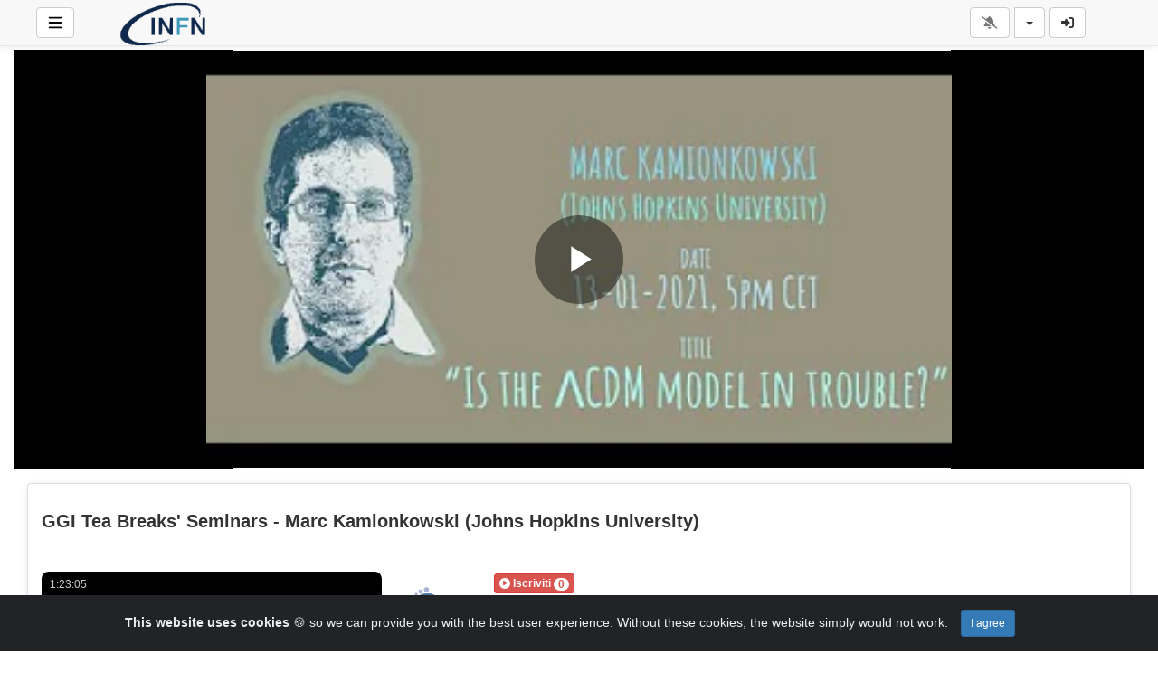

--- FILE ---
content_type: text/html; charset=UTF-8
request_url: https://mediawall.infn.it/channel/GalileoGalileiInstitute/video/163/ggi-tea-breaks-seminars---marc-kamionkowski-johns-hopkins-university
body_size: 29012
content:
<!-- Layout organizeHTML start -->
<!DOCTYPE html><html lang="it"><head><title>GGI Tea Breaks&apos; Seminars - Marc Kamionkowski (Johns Hopkins University) &middot;  &middot; GalileoGalileiInstitute &middot; Mediacenter INFN</title> <meta name="description" content="GGI Tea Brekas is a new web-seminars series on the Theory of Fundamental Interactions, covering a wide spectrum of arguments. The aimis to discuss th eopen questions in Fundamental physics while offering to researches and pH.D. students a simple intrudaction to some of the hottest topics in the field.  Marc Kamionko..."><meta name="keywords" content="AVideo, videos, live, movies"><meta name="author" content="Alessio Attardi">    <script class="doNotSepareteTag" src="https://mediawall.infn.it/view/js/swRegister.js?cache=1740150803_1740222434&webSiteRootURL=https%3A%2F%2Fmediawall.infn.it%2F" type="text/javascript"></script>
<meta charset="utf-8">
<meta http-equiv="X-UA-Compatible" content="IE=edge">
<meta name="viewport" content="width=device-width, initial-scale=1">
<meta name="device_id" content="9e840daa-c733-41f7-81cc-1dfff08cf3d0">
<meta name="keywords" content="AVideo, videos, live, movies">
<meta name="msapplication-TileImage" content="https://mediawall.infn.it/videos/favicon.png?cache=1721902243_1721902243">
<meta name="robots" content="index, follow" />
 <!-- theme is not default --><!-- showCustomCSS is empty --><!-- css file does not exist -->
<script class="doNotSepareteTag">
 var useIframe = false;
 var webSiteRootURL = 'https://mediawall.infn.it/';
 var my_users_id = 0;
 var my_identification = "Utente sconosciuto";
 var mediaId = 163;
 var player;
 var isCurrentThemeDark = 0;
 var externalReferrer = '';
</script>
<!-- videojs-vr is disabled -->
<!-- OpenGraph Video -->
<!-- you cannot download videos we will not share the video source file --><!-- we could not get the MP4 source file --><!-- OpenGraph -->
<meta property="og:logo" content="https://mediawall.infn.it/videos/userPhoto/logo.png?cache=1721902243_1721902243" />
<meta property="og:video:type" content="video/mp4" />
<meta http-equiv="last-modified" content="2025-12-18 12:56:52">
<meta name="revised" content="2025-12-18 12:56:52" />
<meta property="ya:ovs:upload_date"    content="2022-03-08 15:00:37" />
<meta property="ya:ovs:adult"          content="no" />
<meta property="video:duration"    content="4985" />
<meta property='og:image' content='https://mediawall.infn.it/videos/video_220308160037_v59ff/video_220308160037_v59ff_thumbsV2.jpg?cache=17199446081719944608' />
<meta property='og:image:secure_url' content='https://mediawall.infn.it/videos/video_220308160037_v59ff/video_220308160037_v59ff_thumbsV2.jpg?cache=17199446081719944608' />
<meta name="twitter:image" content="https://mediawall.infn.it/videos/video_220308160037_v59ff/video_220308160037_v59ff_thumbsV2.jpg?cache=17199446081719944608"/>
<meta property='og:image:width' content='336' />
<meta property='og:image:height' content='188' />
<meta property='og:image:type' content='image/webp' />
<meta property='og:type' content='video.other' />
<meta property="og:title" content="GGI Tea Breaks' Seminars - Marc Kamionkowski (Johns Hopkins University)" />
<meta name="twitter:title" content="GGI Tea Breaks' Seminars - Marc Kamionkowski (Johns Hopkins University)"/>
<meta property="og:description" content="GGI Tea Brekas is a new web-seminars series on the Theory of Fundamental Interactions, covering a wide spectrum of arguments. The aimis to discuss th eopen questions in Fundamental physics while offering to researches and pH.D. students a simple intrudaction to some of the hottest topics in the field.  Marc Kamionko..." />
<meta name="twitter:description" content="GGI Tea Brekas is a new web-seminars series on the Theory of Fundamental Interactions, covering a wide spectrum of arguments. The aimis to discuss th eopen questions in Fundamental physics while offering to researches and pH.D. students a simple intrudaction to some of the hottest topics in the field.  Marc Kamionko..."/>
<meta property='og:url' content='https://mediawall.infn.it/video/163' />
<meta name="twitter:url" content="https://mediawall.infn.it/video/163"/>
<!-- we could not get the source file -->
<meta property="og:video"            content="https://mediawall.infn.it/video/163" />
<meta property="og:video:secure_url" content="https://mediawall.infn.it/video/163" />
<meta name="twitter:card" content="player" />
<meta name="twitter:player" content="https://mediawall.infn.it/videoEmbed/163" />
<meta name="twitter:player:width" content="480" />
<meta name="twitter:player:height" content="480" />
<meta property="twitter:site" content="@mediawallinfnit" />
<link href="https://mediawall.infn.it/view/bootstrap/css/bootstrap.min.css?cache=1740150803_1740222434" rel="stylesheet" type="text/css"/>
<link href="https://mediawall.infn.it/view/css/navbar.css?cache=1740150803_1740222434" rel="stylesheet" type="text/css" />
<link href="https://mediawall.infn.it/plugin/Gallery/style.css?cache=1740150798_1740222430" rel="stylesheet" type="text/css"/>
<link href="https://mediawall.infn.it/plugin/Gallery/style.css" rel="stylesheet" type="text/css" />
<link href="https://mediawall.infn.it/node_modules/animate.css/animate.min.css?cache=1740150795_1740222428" rel="stylesheet" type="text/css"  rel="preload" media="print" as="style" onload="this.media='all'"  />
<link href="https://mediawall.infn.it/view/css/main.css?cache=1740150803_1740222434" rel="stylesheet" type="text/css" />
<link rel="manifest" href="https://mediawall.infn.it/manifest.json">
<link rel="apple-touch-icon" sizes="180x180" href="https://mediawall.infn.it/videos/favicon.png?cache=1721902243_1721902243">
<link rel="shortcut icon" href="https://mediawall.infn.it/videos/favicon.ico?cache=1721902243_1721902243" sizes="16x16,24x24,32x32,48x48,144x144">
<link href="https://mediawall.infn.it/node_modules/@fortawesome/fontawesome-free/css/all.min.css?cache=1740150795_1740222427" rel="stylesheet" type="text/css"  rel="preload" media="print" as="style" onload="this.media='all'"  />
<link href="https://mediawall.infn.it/plugin/CookieAlert/cookiealert.css?cache=1740150798_1740222430" rel="stylesheet" type="text/css"  rel="preload" media="print" as="style" onload="this.media='all'"   />
<link href="https://mediawall.infn.it/plugin/NextButton/style.css?cache=1740150798_1740222430" rel="stylesheet" type="text/css"  rel="preload" media="print" as="style" onload="this.media='all'"  />
<link href="https://mediawall.infn.it/plugin/SeekButton/seek.css?cache=1740150798_1740222430" rel="stylesheet" type="text/css"  rel="preload" media="print" as="style" onload="this.media='all'" />
<link href="https://mediawall.infn.it/plugin/TopMenu/style.css?cache=1740150798_1740222430" rel="stylesheet" type="text/css"  rel="preload" media="print" as="style" onload="this.media='all'" />
<link href="https://mediawall.infn.it/plugin/VideoTags/View/style.css?cache=1740150798_1740222431" rel="stylesheet" type="text/css"  rel="preload" media="print" as="style" onload="this.media='all'" />
<link href="https://mediawall.infn.it/plugin/UserNotifications/style.css?cache=1740150798_1740222430" rel="stylesheet" type="text/css"  rel="preload" media="print" as="style" onload="this.media='all'" />
<link href="https://mediawall.infn.it/plugin/PlayerSkins/loopbutton.css?cache=1740150798_1740222430" rel="stylesheet" type="text/css"  rel="preload" media="print" as="style" onload="this.media='all'" />
<link href="https://mediawall.infn.it/plugin/PlayerSkins/shareButton.css?cache=1740150798_1740222430" rel="stylesheet" type="text/css"  rel="preload" media="print" as="style" onload="this.media='all'" />
<link href="https://mediawall.infn.it/plugin/PlayerSkins/autoplayButton.css?cache=1740150798_1740222430" rel="stylesheet" type="text/css"  rel="preload" media="print" as="style" onload="this.media='all'" />
<link href="https://mediawall.infn.it/oembed/?format=json&url=https%3A%2F%2Fmediawall.infn.it%2Fview%2FmodeYoutube.php%3Fvideos_id%3D163%26channelName%3DGalileoGalileiInstitute" rel="alternate" type="application/json+oembed" />
<link href="https://mediawall.infn.it/oembed/?format=xml&url=https%3A%2F%2Fmediawall.infn.it%2Fview%2FmodeYoutube.php%3Fvideos_id%3D163%26channelName%3DGalileoGalileiInstitute" rel="alternate" type="application/xml+oembed" />
<link rel='image_src' href='https://mediawall.infn.it/videos/video_220308160037_v59ff/video_220308160037_v59ff_thumbsV2.jpg?cache=17199446081719944608' />
<link rel="canonical" href="https://mediawall.infn.it/channel/GalileoGalileiInstitute/video/163" />
<link href="https://mediawall.infn.it/plugin/TopMenu/float.css?cache=1740150798_1740222430" rel="stylesheet" type="text/css"  rel="preload" media="print" as="style" onload="this.media='all'" />
<link href="https://mediawall.infn.it/node_modules/video.js/dist/video-js.min.css" rel="stylesheet" type="text/css"  rel="preload" media="print" as="style" onload="this.media='all'"  />
<link href="https://mediawall.infn.it/node_modules/videojs-seek-buttons/dist/videojs-seek-buttons.css?cache=1740150797_1740222430" rel="stylesheet" type="text/css"  rel="preload" media="print" as="style" onload="this.media='all'" />
<link href="https://mediawall.infn.it/plugin/PlayerSkins/player.css?cache=1740150798_1740222430" rel="stylesheet" type="text/css"  rel="preload" media="print" as="style" onload="this.media='all'" />
<link href="https://mediawall.infn.it/plugin/PlayerSkins/skins/avideo.css?cache=1740150798_1740222430" rel="stylesheet" type="text/css"  rel="preload" media="print" as="style" onload="this.media='all'" /><style>
 #lds-6975367620f4eavideoLoader-wrapper { position: fixed; left: 0 !important; width: 100% !important; height: 100% !important; z-index: 1000; margin: 0 !important; } #lds-6975367620f4eavideoLoader { display: block; position: relative; left: 50%; top: 50%; width: 150px; height: 150px; margin: -175px 0 0 -75px; border-radius: 50%; border: 3px solid transparent; border-top-color: #3498db; -webkit-animation: spin 2s linear infinite; /* Chrome, Opera 15+, Safari 5+ */ animation: spin 2s linear infinite; /* Chrome, Firefox 16+, IE 10+, Opera */ z-index: 1001; -webkit-transition: all 0.3s ease-in-out; transition: all 0.3s ease-in-out; } #lds-6975367620f4eavideoLoader:before { content: ""; position: absolute; top: 5px; left: 5px; right: 5px; bottom: 5px; border-radius: 50%; border: 3px solid transparent; border-top-color: #e74c3c; -webkit-animation: spin 3s linear infinite; /* Chrome, Opera 15+, Safari 5+ */ animation: spin 3s linear infinite; /* Chrome, Firefox 16+, IE 10+, Opera */ } #lds-6975367620f4eavideoLoader:after { content: ""; position: absolute; top: 15px; left: 15px; right: 15px; bottom: 15px; border-radius: 50%; border: 3px solid transparent; border-top-color: #f9c922; -webkit-animation: spin 1.5s linear infinite; /* Chrome, Opera 15+, Safari 5+ */ animation: spin 1.5s linear infinite; /* Chrome, Firefox 16+, IE 10+, Opera */ } @-webkit-keyframes spin { 0% { -webkit-transform: rotate(0deg); /* Chrome, Opera 15+, Safari 3.1+ */ -ms-transform: rotate(0deg); /* IE 9 */ transform: rotate(0deg); /* Firefox 16+, IE 10+, Opera */ } 100% { -webkit-transform: rotate(360deg); /* Chrome, Opera 15+, Safari 3.1+ */ -ms-transform: rotate(360deg); /* IE 9 */ transform: rotate(360deg); /* Firefox 16+, IE 10+, Opera */ } } @keyframes spin { 0% { -webkit-transform: rotate(0deg); /* Chrome, Opera 15+, Safari 3.1+ */ -ms-transform: rotate(0deg); /* IE 9 */ transform: rotate(0deg); /* Firefox 16+, IE 10+, Opera */ } 100% { -webkit-transform: rotate(360deg); /* Chrome, Opera 15+, Safari 3.1+ */ -ms-transform: rotate(360deg); /* IE 9 */ transform: rotate(360deg); /* Firefox 16+, IE 10+, Opera */ } } #lds-6975367620f4eavideoLoader-wrapper .lds-6975367620f4eavideoLoader-section { position: fixed; top: 0; width: 50%; height: 100%; background: #00000077; z-index: 1000; -webkit-transform: translateX(0); /* Chrome, Opera 15+, Safari 3.1+ */ -ms-transform: translateX(0); /* IE 9 */ transform: translateX(0); /* Firefox 16+, IE 10+, Opera */ } #lds-6975367620f4eavideoLoader-wrapper .lds-6975367620f4eavideoLoader-section.section-left { left: 0; } #lds-6975367620f4eavideoLoader-wrapper .lds-6975367620f4eavideoLoader-section.section-right { right: 0; } #lds-6975367620f4eavideoLoader-wrapper .lds-6975367620f4eavideoLoader-section.section-left { -webkit-transform: translateX(0); /* Chrome, Opera 15+, Safari 3.1+ */ -ms-transform: translateX(0); /* IE 9 */ transform: translateX(0); /* Firefox 16+, IE 10+, Opera */ -webkit-transition: all 0.7s 0.3s cubic-bezier(0.645, 0.045, 0.355, 1.000); transition: all 0.7s 0.3s cubic-bezier(0.645, 0.045, 0.355, 1.000); } #lds-6975367620f4eavideoLoader-wrapper .lds-6975367620f4eavideoLoader-section.section-right { -webkit-transform: translateX(0); /* Chrome, Opera 15+, Safari 3.1+ */ -ms-transform: translateX(0); /* IE 9 */ transform: translateX(0); /* Firefox 16+, IE 10+, Opera */ -webkit-transition: all 0.7s 0.3s cubic-bezier(0.645, 0.045, 0.355, 1.000); transition: all 0.7s 0.3s cubic-bezier(0.645, 0.045, 0.355, 1.000); } /* Loaded */ .loaded #lds-6975367620f4eavideoLoader-wrapper .lds-6975367620f4eavideoLoader-section.section-left { -webkit-transform: translateX(-100%); /* Chrome, Opera 15+, Safari 3.1+ */ -ms-transform: translateX(-100%); /* IE 9 */ transform: translateX(-100%); /* Firefox 16+, IE 10+, Opera */ } .loaded #lds-6975367620f4eavideoLoader-wrapper .lds-6975367620f4eavideoLoader-section.section-right { -webkit-transform: translateX(100%); /* Chrome, Opera 15+, Safari 3.1+ */ -ms-transform: translateX(100%); /* IE 9 */ transform: translateX(100%); /* Firefox 16+, IE 10+, Opera */ } .loaded #lds-6975367620f4eavideoLoader { opacity: 0; } .loaded #lds-6975367620f4eavideoLoader-wrapper { visibility: hidden; -webkit-transform: translateY(-100%); /* Chrome, Opera 15+, Safari 3.1+ */ -ms-transform: translateY(-100%); /* IE 9 */ transform: translateY(-100%); /* Firefox 16+, IE 10+, Opera */ -webkit-transition: all 0.3s 1s ease-out; transition: all 0.3s 1s ease-out; } 
body.floatVideo #videoContainer{
    position: fixed;
    bottom: 50px;
    left: 5px;
    width: 20vw;
    height: auto;
    z-index: 9999;
}
body.floatVideo #floatButtons{
    display: block !important;
}
body.floatVideo #floatButtonsClose{
    position: absolute;
    right: -15px;
    top: -15px;
}
@media (max-width: 991px) {
    body.floatVideo #floatButtons{
        display: none !important;
    }
    body.floatVideo #videoContainer{
        top: 0;
        left: 0;
        right: 0;
        width: 100vw;
        height: 30vh;
    }
}
 @media (max-width: 768px) {.vjs-picture-in-picture-control, .player-logo, .vjs-seek-button, .loop-button, .autoplay-button{display: none !important;}} 
    .showWhenProcessing {
        display: none;
    }
    .processing .showWhenNotProcessing {
        display: none;
    }
    .processing .showWhenProcessing {
        display: inline-block;
    }
        #commentsArea {
            margin-top: 15px;
        }
        #commentsArea .media {
            background-color: #88888808;
            padding: 0;
            border-radius: 10px;
            overflow: hidden;
        }
        #commentsArea .media:hover {
            background-color: #88888810;
        }
        #commentsArea .media .media-left {
            margin-left: 5px;
        }
        #commentsArea.removeThumbsUpAndDown .hideIfremoveThumbsUpAndDown,
        #commentsArea.canNotComment .hideIfCanNotComment,
        #commentsArea.canComment .hideIfcanComment,
        #commentsArea .userCanNotAdminComment .hideIfUserCanNotAdminComment,
        #commentsArea .userCanNotEditComment .hideIfUserCanNotEditComment,
        #commentsArea.userNotLogged .hideIfUserNotLogged,
        #commentsArea.userLogged .hideIfUserLogged,
        #commentsArea .isNotPinned .hideIfIsUnpinned,
        #commentsArea .isPinned .hideIfIsPinned,
        #commentsArea .isResponse .hideIfIsResponse,
        #commentsArea .totalLikes0,
        #commentsArea .totalDislikes0,
        #commentsArea .isOpen>.hideIfIsOpen,
        #commentsArea .isNotOpen>.hideIfIsNotOpen,
        #commentsArea.noVideosId .hideIfNoVideosId,
        #commentsArea.withVideosId .hideIfHasVideosId {
            display: none;
        }
        #commentsArea>.media>div.media-body .repliesArea {
            margin-left: -60px;
            padding-left: 5px;
        }
        #commentsArea>.media>div.media-body>div.repliesArea .repliesArea .repliesArea {
            margin-left: -70px;
            padding-left: 0;
        }
        #commentsArea>.media div.media-body {
            overflow: visible;
        }
        #commentsArea>.media div.media-left>img {
            width: 60px;
        }
        #commentsArea>.media .commentsButtonsGroup {
            opacity: 0.5;
        }
        #commentsArea>.media .media-body:hover>.commentsButtonsGroup {
            opacity: 1;
        }
        #commentsArea .isAResponse {
            margin-left: 20px;
        }
        #commentsArea>.media .media .isAResponse {
            margin-left: 10px;
        }
        #commentsArea>.media .media .media .isAResponse {
            margin-left: 5px;
        }
        #commentsArea .repliesArea div.media-body h3.media-heading {
            display: none;
        }
    </style></head><body class="  "><!-- Plugin::navBar Start --><!-- Plugin::navBar END -->
    <nav class="navbar navbar-default navbar-fixed-top navbar-expand-lg navbar-light bg-light" id="mainNavBar">
        <ul class="items-container">
            <li>
    <ul class="left-side">
        <li style="max-width: 80px; max-height: 35px;">
            <div class="btn-group justified">
                <button type="button" id="menuBackButton" class="btn btn-default" onclick="window.history.back();" data-toggle="tooltip" title="Back" data-placement="bottom">
                    <i class="fa-solid fa-chevron-left"></i>
                </button>
                <button type="button" id="buttonMenu" class="btn btn-default pull-left hamburger"  data-toggle="tooltip"  title="Menù Principale" data-placement="bottom">
    
            <svg class="ham hamRotate ham8 " style="" viewBox="0 0 100 100" width="32" onclick="this.classList.toggle('active')">
            <path
                class="line top"
                d="m 30,33 h 40 c 3.722839,0 7.5,3.126468 7.5,8.578427 0,5.451959 -2.727029,8.421573 -7.5,8.421573 h -20" />
            <path
                class="line middle"
                d="m 30,50 h 40" />
            <path
                class="line bottom"
                d="m 70,67 h -40 c 0,0 -7.5,-0.802118 -7.5,-8.365747 0,-7.563629 7.5,-8.634253 7.5,-8.634253 h 20" />
            </svg>
            </button>
                <button type="button" class="btn btn-default compressMenu" onclick="YPTSidebarCompressToggle();">
                    <i class="fa-solid fa-compress compress" data-toggle="tooltip" title="Compress Menu" data-placement="bottom"></i>
                    <i class="fa-solid fa-expand expand" data-toggle="tooltip" title="Expand Menu" data-placement="bottom"></i>
                </button>
                                    
                            </div>
        </li>
        <li style="width: 100%; text-align: center;">
            <a class="navbar-brand ajaxLoad" id="mainNavbarLogo" href="https://mediawall.infn.it/">
                <img src="https://mediawall.infn.it/videos/userPhoto/logo.png?cache=1721902243_1721902243" alt="Mediacenter INFN" class="img-responsive " width="250" height="70">
                            </a>
        </li>
            </ul>
</li>
            <li id="lastItemOnMenu">
                <div class="pull-right" id="myNavbar">
                    <ul class="right-menus align-center" style="padding-left: 0;">
                        <!-- right menu start -->
<!-- This is for smaller screens (the hamburger menu) -->
<div class="hidden-lg">
    <li class="dropdown">
        <a href="#" class="btn btn-default btn-light navbar-btn" data-toggle="dropdown">
            <i class="fas fa-bars"></i> <b class="caret"></b>
        </a>
        <ul class="dropdown-menu dropdown-menu-right">
                    </ul>

    </li>
</div>
<!-- right menu start --><!-- right menu start -->
<li class="dropdown hasNothingToDelete hasNothingToShow" id="topMenuUserNotifications">    
    <a href="#" class="faa-parent animated-hover btn btn-default btn-light navbar-btn hideWhenHasNothingToShow" data-toggle="dropdown" >
        <i class="fas fa-bell faa-ring" data-toggle="tooltip" title="Notifications" data-placement="bottom" ></i>
        <span class="badge animate_animated animate__bounceIn">0</span>
    </a>
    <div class="hideWhenHasSomethingToShow">
        <a href="#" class="btn btn-default btn-light navbar-btn" data-toggle="dropdown" >
            <i class="fas fa-bell-slash text-muted" data-toggle="tooltip" title="There are no notifications" data-placement="bottom" ></i>
        </a>
    </div>
    <ul class="dropdown-menu dropdown-menu-right dropdown-menu-arrow hideWhenHasNothingToShow">
        <div class="btn-group btn-group-justified">
                        <button class="btn btn-default btn-sm hideWhenHasNothingToDelete" onclick="deleteAllNotifications();" data-toggle="tooltip" title="Delete All Notifications" >
                <i class="fas fa-trash"></i> <span class="hidden-sm hidden-xs">Delete All</span>
            </button>
                </div>
        <div id="userNotificationsFilterButtons">
            
        </div>
        <div class="list-group">
        <div class="priority priority1"></div><div class="priority priority2"></div><div class="priority priority3"></div><div class="priority priority4"></div><div class="priority priority5"></div><div class="priority priority6"></div><div class="priority priority7"></div><div class="priority priority8"></div><div class="priority priority9"></div><div class="priority priority10"></div>        </div>
    </ul>
</li> 
<!-- right menu start -->
<li>
    <div class="navbar-lang-btn">
        <div class="btn-group" id="div_navBarFlag">
            <input type="hidden" name="navBarFlag" value="it" id="navBarFlag"/>
            <button type="button" class="btn btn-default dropdown-toggle " data-toggle="dropdown" aria-expanded="true">
                <span class="flag"><i class="selectedflagicon flagstrap-icon flagstrap-it"></i></span> <span class="caret"></span>
            </button>
            <ul class="dropdown-menu dropdown-menu-right dropdown-menu-arrow" role="menu"><li class="dropdown-submenu ">
                    <a tabindex="-1" rel="nofollow" hreflang="ar_SA" href="https://mediawall.infn.it/view/modeYoutube.php?videos_id=163&channelName=GalileoGalileiInstitute&lang=ar_SA" value="ar_SA" onclick="$('#div_navBarFlag > button > span.flag').html($(this).find('span.flag').html());$('input[name=navBarFlag]').val('ar_SA');">
                        <span class="flag"><i class="flagstrap-icon flagstrap-sa" aria-hidden="true"></i></span> Arabic (Saudi Arabia)</a>
                  </li><li class="dropdown-submenu ">
                    <a tabindex="-1" rel="nofollow" hreflang="zh" href="https://mediawall.infn.it/view/modeYoutube.php?videos_id=163&channelName=GalileoGalileiInstitute&lang=zh" value="zh" onclick="$('#div_navBarFlag > button > span.flag').html($(this).find('span.flag').html());$('input[name=navBarFlag]').val('zh');">
                        <span class="flag"><i class="flagstrap-icon flagstrap-cn" aria-hidden="true"></i></span> Chinese</a>
                  </li><li class="dropdown-submenu ">
                    <a tabindex="-1" rel="nofollow" hreflang="zh_Hant_TW" href="https://mediawall.infn.it/view/modeYoutube.php?videos_id=163&channelName=GalileoGalileiInstitute&lang=zh_Hant_TW" value="zh_Hant_TW" onclick="$('#div_navBarFlag > button > span.flag').html($(this).find('span.flag').html());$('input[name=navBarFlag]').val('zh_Hant_TW');">
                        <span class="flag"><i class="flagstrap-icon flagstrap-tw" aria-hidden="true"></i></span> Chinese (Traditional Han, Taiwan)</a>
                  </li><li class="dropdown-submenu ">
                    <a tabindex="-1" rel="nofollow" hreflang="cs" href="https://mediawall.infn.it/view/modeYoutube.php?videos_id=163&channelName=GalileoGalileiInstitute&lang=cs" value="cs" onclick="$('#div_navBarFlag > button > span.flag').html($(this).find('span.flag').html());$('input[name=navBarFlag]').val('cs');">
                        <span class="flag"><i class="flagstrap-icon flagstrap-cz" aria-hidden="true"></i></span> Czech</a>
                  </li><li class="dropdown-submenu ">
                    <a tabindex="-1" rel="nofollow" hreflang="da_DK" href="https://mediawall.infn.it/view/modeYoutube.php?videos_id=163&channelName=GalileoGalileiInstitute&lang=da_DK" value="da_DK" onclick="$('#div_navBarFlag > button > span.flag').html($(this).find('span.flag').html());$('input[name=navBarFlag]').val('da_DK');">
                        <span class="flag"><i class="flagstrap-icon flagstrap-dk" aria-hidden="true"></i></span> Danish (Denmark)</a>
                  </li><li class="dropdown-submenu ">
                    <a tabindex="-1" rel="nofollow" hreflang="nl" href="https://mediawall.infn.it/view/modeYoutube.php?videos_id=163&channelName=GalileoGalileiInstitute&lang=nl" value="nl" onclick="$('#div_navBarFlag > button > span.flag').html($(this).find('span.flag').html());$('input[name=navBarFlag]').val('nl');">
                        <span class="flag"><i class="flagstrap-icon flagstrap-nl" aria-hidden="true"></i></span> Dutch</a>
                  </li><li class="dropdown-submenu ">
                    <a tabindex="-1" rel="nofollow" hreflang="en_AU" href="https://mediawall.infn.it/view/modeYoutube.php?videos_id=163&channelName=GalileoGalileiInstitute&lang=en_AU" value="en_AU" onclick="$('#div_navBarFlag > button > span.flag').html($(this).find('span.flag').html());$('input[name=navBarFlag]').val('en_AU');">
                        <span class="flag"><i class="flagstrap-icon flagstrap-au" aria-hidden="true"></i></span> English (Australia)</a>
                  </li><li class="dropdown-submenu ">
                    <a tabindex="-1" rel="nofollow" hreflang="en_CA" href="https://mediawall.infn.it/view/modeYoutube.php?videos_id=163&channelName=GalileoGalileiInstitute&lang=en_CA" value="en_CA" onclick="$('#div_navBarFlag > button > span.flag').html($(this).find('span.flag').html());$('input[name=navBarFlag]').val('en_CA');">
                        <span class="flag"><i class="flagstrap-icon flagstrap-ca" aria-hidden="true"></i></span> English (Canada)</a>
                  </li><li class="dropdown-submenu ">
                    <a tabindex="-1" rel="nofollow" hreflang="en_US" href="https://mediawall.infn.it/view/modeYoutube.php?videos_id=163&channelName=GalileoGalileiInstitute&lang=en_US" value="en_US" onclick="$('#div_navBarFlag > button > span.flag').html($(this).find('span.flag').html());$('input[name=navBarFlag]').val('en_US');">
                        <span class="flag"><i class="flagstrap-icon flagstrap-us" aria-hidden="true"></i></span> English (United States)</a>
                  </li><li class="dropdown-submenu ">
                    <a tabindex="-1" rel="nofollow" hreflang="fr" href="https://mediawall.infn.it/view/modeYoutube.php?videos_id=163&channelName=GalileoGalileiInstitute&lang=fr" value="fr" onclick="$('#div_navBarFlag > button > span.flag').html($(this).find('span.flag').html());$('input[name=navBarFlag]').val('fr');">
                        <span class="flag"><i class="flagstrap-icon flagstrap-fr" aria-hidden="true"></i></span> French</a>
                  </li><li class="dropdown-submenu ">
                    <a tabindex="-1" rel="nofollow" hreflang="de" href="https://mediawall.infn.it/view/modeYoutube.php?videos_id=163&channelName=GalileoGalileiInstitute&lang=de" value="de" onclick="$('#div_navBarFlag > button > span.flag').html($(this).find('span.flag').html());$('input[name=navBarFlag]').val('de');">
                        <span class="flag"><i class="flagstrap-icon flagstrap-de" aria-hidden="true"></i></span> German</a>
                  </li><li class="dropdown-submenu ">
                    <a tabindex="-1" rel="nofollow" hreflang="el_GR" href="https://mediawall.infn.it/view/modeYoutube.php?videos_id=163&channelName=GalileoGalileiInstitute&lang=el_GR" value="el_GR" onclick="$('#div_navBarFlag > button > span.flag').html($(this).find('span.flag').html());$('input[name=navBarFlag]').val('el_GR');">
                        <span class="flag"><i class="flagstrap-icon flagstrap-gr" aria-hidden="true"></i></span> Greek (Greece)</a>
                  </li><li class="dropdown-submenu ">
                    <a tabindex="-1" rel="nofollow" hreflang="he_IL" href="https://mediawall.infn.it/view/modeYoutube.php?videos_id=163&channelName=GalileoGalileiInstitute&lang=he_IL" value="he_IL" onclick="$('#div_navBarFlag > button > span.flag').html($(this).find('span.flag').html());$('input[name=navBarFlag]').val('he_IL');">
                        <span class="flag"><i class="flagstrap-icon flagstrap-il" aria-hidden="true"></i></span> Hebrew (Israel)</a>
                  </li><li class="dropdown-submenu ">
                    <a tabindex="-1" rel="nofollow" hreflang="hi_IN" href="https://mediawall.infn.it/view/modeYoutube.php?videos_id=163&channelName=GalileoGalileiInstitute&lang=hi_IN" value="hi_IN" onclick="$('#div_navBarFlag > button > span.flag').html($(this).find('span.flag').html());$('input[name=navBarFlag]').val('hi_IN');">
                        <span class="flag"><i class="flagstrap-icon flagstrap-in" aria-hidden="true"></i></span> Hindi (India)</a>
                  </li><li class="dropdown-submenu ">
                    <a tabindex="-1" rel="nofollow" hreflang="hu_HU" href="https://mediawall.infn.it/view/modeYoutube.php?videos_id=163&channelName=GalileoGalileiInstitute&lang=hu_HU" value="hu_HU" onclick="$('#div_navBarFlag > button > span.flag').html($(this).find('span.flag').html());$('input[name=navBarFlag]').val('hu_HU');">
                        <span class="flag"><i class="flagstrap-icon flagstrap-hu" aria-hidden="true"></i></span> Hungarian (Hungary)</a>
                  </li><li class="dropdown-submenu active">
                    <a tabindex="-1" rel="nofollow" hreflang="it" href="https://mediawall.infn.it/view/modeYoutube.php?videos_id=163&channelName=GalileoGalileiInstitute&lang=it" value="it" onclick="$('#div_navBarFlag > button > span.flag').html($(this).find('span.flag').html());$('input[name=navBarFlag]').val('it');">
                        <span class="flag"><i class="flagstrap-icon flagstrap-it" aria-hidden="true"></i></span> Italian <i class="fas fa-check"></i></a>
                  </li><li class="dropdown-submenu ">
                    <a tabindex="-1" rel="nofollow" hreflang="ja_JP" href="https://mediawall.infn.it/view/modeYoutube.php?videos_id=163&channelName=GalileoGalileiInstitute&lang=ja_JP" value="ja_JP" onclick="$('#div_navBarFlag > button > span.flag').html($(this).find('span.flag').html());$('input[name=navBarFlag]').val('ja_JP');">
                        <span class="flag"><i class="flagstrap-icon flagstrap-jp" aria-hidden="true"></i></span> Japanese (Japan)</a>
                  </li><li class="dropdown-submenu ">
                    <a tabindex="-1" rel="nofollow" hreflang="ko_KR" href="https://mediawall.infn.it/view/modeYoutube.php?videos_id=163&channelName=GalileoGalileiInstitute&lang=ko_KR" value="ko_KR" onclick="$('#div_navBarFlag > button > span.flag').html($(this).find('span.flag').html());$('input[name=navBarFlag]').val('ko_KR');">
                        <span class="flag"><i class="flagstrap-icon flagstrap-kr" aria-hidden="true"></i></span> Korean (South Korea)</a>
                  </li><li class="dropdown-submenu ">
                    <a tabindex="-1" rel="nofollow" hreflang="pl" href="https://mediawall.infn.it/view/modeYoutube.php?videos_id=163&channelName=GalileoGalileiInstitute&lang=pl" value="pl" onclick="$('#div_navBarFlag > button > span.flag').html($(this).find('span.flag').html());$('input[name=navBarFlag]').val('pl');">
                        <span class="flag"><i class="flagstrap-icon flagstrap-pl" aria-hidden="true"></i></span> Polish</a>
                  </li><li class="dropdown-submenu ">
                    <a tabindex="-1" rel="nofollow" hreflang="pt" href="https://mediawall.infn.it/view/modeYoutube.php?videos_id=163&channelName=GalileoGalileiInstitute&lang=pt" value="pt" onclick="$('#div_navBarFlag > button > span.flag').html($(this).find('span.flag').html());$('input[name=navBarFlag]').val('pt');">
                        <span class="flag"><i class="flagstrap-icon flagstrap-pt" aria-hidden="true"></i></span> Portuguese</a>
                  </li><li class="dropdown-submenu ">
                    <a tabindex="-1" rel="nofollow" hreflang="pt_BR" href="https://mediawall.infn.it/view/modeYoutube.php?videos_id=163&channelName=GalileoGalileiInstitute&lang=pt_BR" value="pt_BR" onclick="$('#div_navBarFlag > button > span.flag').html($(this).find('span.flag').html());$('input[name=navBarFlag]').val('pt_BR');">
                        <span class="flag"><i class="flagstrap-icon flagstrap-br" aria-hidden="true"></i></span> Portuguese (Brazil)</a>
                  </li><li class="dropdown-submenu ">
                    <a tabindex="-1" rel="nofollow" hreflang="ru" href="https://mediawall.infn.it/view/modeYoutube.php?videos_id=163&channelName=GalileoGalileiInstitute&lang=ru" value="ru" onclick="$('#div_navBarFlag > button > span.flag').html($(this).find('span.flag').html());$('input[name=navBarFlag]').val('ru');">
                        <span class="flag"><i class="flagstrap-icon flagstrap-ru" aria-hidden="true"></i></span> Russian</a>
                  </li><li class="dropdown-submenu ">
                    <a tabindex="-1" rel="nofollow" hreflang="sl_SI" href="https://mediawall.infn.it/view/modeYoutube.php?videos_id=163&channelName=GalileoGalileiInstitute&lang=sl_SI" value="sl_SI" onclick="$('#div_navBarFlag > button > span.flag').html($(this).find('span.flag').html());$('input[name=navBarFlag]').val('sl_SI');">
                        <span class="flag"><i class="flagstrap-icon flagstrap-si" aria-hidden="true"></i></span> Slovenian (Slovenia)</a>
                  </li><li class="dropdown-submenu ">
                    <a tabindex="-1" rel="nofollow" hreflang="es" href="https://mediawall.infn.it/view/modeYoutube.php?videos_id=163&channelName=GalileoGalileiInstitute&lang=es" value="es" onclick="$('#div_navBarFlag > button > span.flag').html($(this).find('span.flag').html());$('input[name=navBarFlag]').val('es');">
                        <span class="flag"><i class="flagstrap-icon flagstrap-es" aria-hidden="true"></i></span> Spanish</a>
                  </li><li class="dropdown-submenu ">
                    <a tabindex="-1" rel="nofollow" hreflang="es_CL" href="https://mediawall.infn.it/view/modeYoutube.php?videos_id=163&channelName=GalileoGalileiInstitute&lang=es_CL" value="es_CL" onclick="$('#div_navBarFlag > button > span.flag').html($(this).find('span.flag').html());$('input[name=navBarFlag]').val('es_CL');">
                        <span class="flag"><i class="flagstrap-icon flagstrap-cl" aria-hidden="true"></i></span> Spanish (Chile)</a>
                  </li><li class="dropdown-submenu ">
                    <a tabindex="-1" rel="nofollow" hreflang="sv_SE" href="https://mediawall.infn.it/view/modeYoutube.php?videos_id=163&channelName=GalileoGalileiInstitute&lang=sv_SE" value="sv_SE" onclick="$('#div_navBarFlag > button > span.flag').html($(this).find('span.flag').html());$('input[name=navBarFlag]').val('sv_SE');">
                        <span class="flag"><i class="flagstrap-icon flagstrap-se" aria-hidden="true"></i></span> Swedish (Sweden)</a>
                  </li><li class="dropdown-submenu ">
                    <a tabindex="-1" rel="nofollow" hreflang="th" href="https://mediawall.infn.it/view/modeYoutube.php?videos_id=163&channelName=GalileoGalileiInstitute&lang=th" value="th" onclick="$('#div_navBarFlag > button > span.flag').html($(this).find('span.flag').html());$('input[name=navBarFlag]').val('th');">
                        <span class="flag"><i class="flagstrap-icon flagstrap-th" aria-hidden="true"></i></span> Thai</a>
                  </li><li class="dropdown-submenu ">
                    <a tabindex="-1" rel="nofollow" hreflang="tr" href="https://mediawall.infn.it/view/modeYoutube.php?videos_id=163&channelName=GalileoGalileiInstitute&lang=tr" value="tr" onclick="$('#div_navBarFlag > button > span.flag').html($(this).find('span.flag').html());$('input[name=navBarFlag]').val('tr');">
                        <span class="flag"><i class="flagstrap-icon flagstrap-tr" aria-hidden="true"></i></span> Turkish</a>
                  </li></ul></div>
    </div>
</li>
                    </ul>
                </div>
                <div class="pull-right">
                    <button type="button" id="buttonMyNavbar" class="btn btn-default hamburger">
                <svg class="ham hamRotate ham4 " style="" viewBox="0 0 100 100" width="32" onclick="this.classList.toggle('active')">
            <path
                class="line top"
                d="m 70,33 h -40 c 0,0 -8.5,-0.149796 -8.5,8.5 0,8.649796 8.5,8.5 8.5,8.5 h 20 v -20" />
            <path
                class="line middle"
                d="m 70,50 h -40" />
            <path
                class="line bottom"
                d="m 30,67 h 40 c 0,0 8.5,0.149796 8.5,-8.5 0,-8.649796 -8.5,-8.5 -8.5,-8.5 h -20 v 20" />
            </svg>
            </button>
                </div>
                
    <div class="navbar-header pull-right" id="navbarRightProfile" data-toggle="tooltip" data-html="true" title="Accedi" data-placement="left" >
        <ul >
            <li class="rightProfile" >
                <div class="btn-group" id="rightProfileBtnGroup" >
                                            <a class="btn btn-default navbar-btn line_155" href="https://mediawall.infn.it/user"
                           id="rightLoginButton" style="min-height:34px; padding: 6px 12px; border-width: 1px;"
                           data-html="true" title="Accedi" data-placement="left">
                            <i class="fas fa-sign-in-alt"></i>
                        </a>
                                    </div>

            </li>
        </ul>
    </div>
            </li>
        </ul>
        <div id="sidebar" class="list-group-item" style="display: none;">
    <div id="sideBarContainer">
        <ul class="nav navbar btn-group-vertical" style="width:100%;">

                            <li>
                    <div>
                        <a href="https://mediawall.infn.it/" class="btn btn-primary btn-block  " style="border-radius: 4px 4px 0 0;">
                            <i class="fa-solid fa-house"></i>
                            <span class="menuLabel">
                                Home                            </span>
                        </a>
                    </div>
                </li>
                            <li>

                    <div>
                        <a href="https://mediawall.infn.it/trending" class="btn btn-primary btn-block " style="border-radius:  0 0 4px 4px;">
                            <i class="fas fa-fire"></i>
                            <span class="menuLabel">
                                Di tendenza                            </span>
                        </a>

                    </div>
                </li>
                                <li>
                        <hr>
                    </li>
                    <li>
                        <div>
                            <a href="https://mediawall.infn.it/user" class="btn btn-success btn-block line_285">
                                <i class="fas fa-sign-in-alt"></i>
                                <span class="menuLabel">
                                    Accedi                                </span>
                            </a>
                        </div>
                    </li>
                

            <!-- left menu start -->
 
<!-- left menu end -->       

                            <li>
                    <hr>
                </li>
                <li class="nav-item active">
                    <a class="nav-link " href="https://mediawall.infn.it/?type=all">
                        <i class="fa-solid fa-star"></i>
                        <span class="menuLabel">
                            Audio e Video                        </span>
                    </a>
                </li>
                <li class="nav-item ">
                    <a class="nav-link " href="https://mediawall.infn.it/videoOnly">
                        <i class="fa-solid fa-video"></i>
                        <span class="menuLabel">
                            Videos                        </span>
                    </a>
                </li>
                <li class="nav-item ">
                    <a class="nav-link" href="https://mediawall.infn.it/audioOnly">
                        <i class="fa-solid fa-headphones"></i>
                        <span class="menuLabel">
                            Audio                        </span>
                    </a>
                </li>
            
                            <!-- Channels -->
                <li>
                    <hr>
                </li>
                <li>
                    <strong class="text-danger hideIfCompressed">Canali</strong>
                </li>
                <li>
                    <a href="#" onclick="avideoModalIframeFull(webSiteRootURL + 'channels');
                                return false;">
                        <i class="fa fa-search"></i>
                        <span class="menuLabel">
                            Sfoglia i canali                        </span>
                    </a>
                </li>

                                        <li>
                    <hr>
                </li>
                <!-- categories -->
                <li>
                    <strong>
                        <a href="#" onclick="avideoModalIframeFull(webSiteRootURL + 'listCategories');
                                    return false;" class="text-danger">
                            <span class="menuLabel">
                                Categorie                            </span>
                        </a>
                    </strong>
                </li>
                <!-- categories found 17 --><li class="navsub-toggle "><a href="https://mediawall.infn.it/cat/default" ><span class="fa fa-folder"></span>
                        <span class="menuLabel">Predefinito</span> <span class="badge hideIfCompressed">132</span></a></li><li class="navsub-toggle "><a href="https://mediawall.infn.it/cat/ccr" ><span class="fa fa-folder"></span>
                        <span class="menuLabel">CCR</span> <span class="badge hideIfCompressed">12</span></a><ul class="nav" style='margin-bottom: 0px; list-style-type: none;'><li class="navsub-toggle "><a href="https://mediawall.infn.it/cat/formazione" ><i class="fa fa-folder"></i>  <span class="menuLabel">Formazione <span class="badge">12</span></span></a></li></ul></li><li class="navsub-toggle "><a href="https://mediawall.infn.it/cat/direzione-sistemi-informativi" ><span class="fa fa-folder"></span>
                        <span class="menuLabel">Direzione Sistemi Informativi</span> <span class="badge hideIfCompressed">25</span></a><ul class="nav" style='margin-bottom: 0px; list-style-type: none;'><li class="navsub-toggle "><a href="https://mediawall.infn.it/cat/pillole-formative" ><i class="fa fa-folder"></i>  <span class="menuLabel">Pillole Formative <span class="badge">25</span></span></a><ul class="nav" style='margin-bottom: 0px; list-style-type: none;'><li class="navsub-toggle "><a href="https://mediawall.infn.it/cat/fondi-del-personale" ><i class="fa fa-folder"></i>  <span class="menuLabel">Fondi del Personale <span class="badge">2</span></span></a></li><li class="navsub-toggle "><a href="https://mediawall.infn.it/cat/miscellanea" ><i class="fa fa-folder"></i>  <span class="menuLabel">Miscellanea <span class="badge">3</span></span></a></li><li class="navsub-toggle "><a href="https://mediawall.infn.it/cat/missioni-1" ><i class="fa fa-folder"></i>  <span class="menuLabel">Missioni <span class="badge">2</span></span></a></li><li class="navsub-toggle "><a href="https://mediawall.infn.it/cat/nuovo-libro-firma" ><i class="fa fa-folder"></i>  <span class="menuLabel">Nuovo Libro Firma <span class="badge">4</span></span></a></li><li class="navsub-toggle "><a href="https://mediawall.infn.it/cat/post-ordine" ><i class="fa fa-folder"></i>  <span class="menuLabel">Post Ordine <span class="badge">4</span></span></a></li><li class="navsub-toggle "><a href="https://mediawall.infn.it/cat/seminari-e-collaborazioni-scientifiche" ><i class="fa fa-folder"></i>  <span class="menuLabel">Seminari e Collaborazioni Scientifiche <span class="badge">6</span></span></a></li></ul></li></ul></li><li class="navsub-toggle "><a href="https://mediawall.infn.it/cat/divulgazione" ><span class="fa fa-folder"></span>
                        <span class="menuLabel">Divulgazione</span> <span class="badge hideIfCompressed">7</span></a><ul class="nav" style='margin-bottom: 0px; list-style-type: none;'><li class="navsub-toggle "><a href="https://mediawall.infn.it/cat/quantum-computing" ><i class="fa fa-folder"></i>  <span class="menuLabel">Quantum computing <span class="badge">1</span></span></a></li></ul></li><li class="navsub-toggle "><a href="https://mediawall.infn.it/cat/galileo-galilei-institute" ><span class="fa fa-folder"></span>
                        <span class="menuLabel">Galileo Galilei Institute</span> <span class="badge hideIfCompressed">4</span></a></li><li class="navsub-toggle "><a href="https://mediawall.infn.it/cat/ichep2022" ><span class="fa fa-folder"></span>
                        <span class="menuLabel">ICHEP2022</span> <span class="badge hideIfCompressed">13</span></a></li><li class="navsub-toggle "><a href="https://mediawall.infn.it/cat/infn-edu-physics" ><span class="fa fa-folder"></span>
                        <span class="menuLabel">INFN Edu Physics</span> <span class="badge hideIfCompressed">36</span></a><ul class="nav" style='margin-bottom: 0px; list-style-type: none;'><li class="navsub-toggle "><a href="https://mediawall.infn.it/cat/lab2go-edizione-2020-2021" ><i class="fa fa-folder"></i>  <span class="menuLabel">Lab2Go - Edizione 2020/2021 <span class="badge">28</span></span></a></li><li class="navsub-toggle "><a href="https://mediawall.infn.it/cat/ocra-edizione-2020-2021" ><i class="fa fa-folder"></i>  <span class="menuLabel">OCRA - Edizione 2020/2021 <span class="badge">1</span></span></a></li><li class="navsub-toggle "><a href="https://mediawall.infn.it/cat/radiolab" ><i class="fa fa-folder"></i>  <span class="menuLabel">RadioLab <span class="badge">1</span></span></a><ul class="nav" style='margin-bottom: 0px; list-style-type: none;'></ul></li></ul></li><li class="navsub-toggle "><a href="https://mediawall.infn.it/cat/infn-multimedia-group" ><span class="fa fa-folder"></span>
                        <span class="menuLabel">INFN Multimedia Group</span> <span class="badge hideIfCompressed">95</span></a><ul class="nav" style='margin-bottom: 0px; list-style-type: none;'><li class="navsub-toggle "><a href="https://mediawall.infn.it/cat/passion-for-science-1" ><i class="fa fa-folder"></i>  <span class="menuLabel">Passion for Science <span class="badge">14</span></span></a><ul class="nav" style='margin-bottom: 0px; list-style-type: none;'><li class="navsub-toggle "><a href="https://mediawall.infn.it/cat/2019" ><i class="fa fa-folder"></i>  <span class="menuLabel">2019 <span class="badge">8</span></span></a></li><li class="navsub-toggle "><a href="https://mediawall.infn.it/cat/2022" ><i class="fa fa-folder"></i>  <span class="menuLabel">2022 <span class="badge">6</span></span></a></li></ul></li><li class="navsub-toggle "><a href="https://mediawall.infn.it/cat/piani-triennali-1" ><i class="fa fa-folder"></i>  <span class="menuLabel">Piani Triennali <span class="badge">12</span></span></a><ul class="nav" style='margin-bottom: 0px; list-style-type: none;'><li class="navsub-toggle "><a href="https://mediawall.infn.it/cat/2017" ><i class="fa fa-folder"></i>  <span class="menuLabel">2017 <span class="badge">2</span></span></a></li><li class="navsub-toggle "><a href="https://mediawall.infn.it/cat/2018" ><i class="fa fa-folder"></i>  <span class="menuLabel">2018 <span class="badge">4</span></span></a></li><li class="navsub-toggle "><a href="https://mediawall.infn.it/cat/2023" ><i class="fa fa-folder"></i>  <span class="menuLabel">2023 <span class="badge">2</span></span></a></li></ul></li><li class="navsub-toggle "><a href="https://mediawall.infn.it/cat/pisa-meeting" ><i class="fa fa-folder"></i>  <span class="menuLabel">Pisa Meeting <span class="badge">13</span></span></a><ul class="nav" style='margin-bottom: 0px; list-style-type: none;'><li class="navsub-toggle "><a href="https://mediawall.infn.it/cat/2022-1" ><i class="fa fa-folder"></i>  <span class="menuLabel">2022 <span class="badge">13</span></span></a></li></ul></li><li class="navsub-toggle "><a href="https://mediawall.infn.it/cat/sif" ><i class="fa fa-folder"></i>  <span class="menuLabel">SIF <span class="badge">3</span></span></a></li></ul></li><li class="navsub-toggle "><a href="https://mediawall.infn.it/cat/laboratori-nazionali-del-gran-sasso" ><span class="fa fa-folder"></span>
                        <span class="menuLabel">Laboratori Nazionali del Gran Sasso</span> <span class="badge hideIfCompressed">89</span></a><ul class="nav" style='margin-bottom: 0px; list-style-type: none;'><li class="navsub-toggle "><a href="https://mediawall.infn.it/cat/premio-asimov-2022" ><i class="fa fa-folder"></i>  <span class="menuLabel">Premio Asimov 2022 <span class="badge">6</span></span></a></li><li class="navsub-toggle "><a href="https://mediawall.infn.it/cat/scienziate" ><i class="fa fa-folder"></i>  <span class="menuLabel">Scienziate <span class="badge">8</span></span></a></li><li class="navsub-toggle "><a href="https://mediawall.infn.it/cat/sharper" ><i class="fa fa-folder"></i>  <span class="menuLabel">Sharper <span class="badge">18</span></span></a><ul class="nav" style='margin-bottom: 0px; list-style-type: none;'><li class="navsub-toggle "><a href="https://mediawall.infn.it/cat/2022-2" ><i class="fa fa-folder"></i>  <span class="menuLabel">2022 <span class="badge">4</span></span></a></li></ul></li><li class="navsub-toggle "><a href="https://mediawall.infn.it/cat/sharper-2021" ><i class="fa fa-folder"></i>  <span class="menuLabel">Sharper 2021 <span class="badge">5</span></span></a></li><li class="navsub-toggle "><a href="https://mediawall.infn.it/cat/visite-ufficiali" ><i class="fa fa-folder"></i>  <span class="menuLabel">Visite ufficiali <span class="badge">4</span></span></a></li></ul></li><li class="navsub-toggle "><a href="https://mediawall.infn.it/cat/laboratori-nazionali-del-sud" ><span class="fa fa-folder"></span>
                        <span class="menuLabel">Laboratori Nazionali del Sud</span> <span class="badge hideIfCompressed">63</span></a><ul class="nav" style='margin-bottom: 0px; list-style-type: none;'><li class="navsub-toggle "><a href="https://mediawall.infn.it/cat/nn-2015" ><i class="fa fa-folder"></i>  <span class="menuLabel">NN 2015 <span class="badge">28</span></span></a></li><li class="navsub-toggle "><a href="https://mediawall.infn.it/cat/video-istituzionali" ><i class="fa fa-folder"></i>  <span class="menuLabel">Video Istituzionali <span class="badge">4</span></span></a></li></ul></li><li class="navsub-toggle "><a href="https://mediawall.infn.it/cat/laboratori-nazionali-di-frascati" ><span class="fa fa-folder"></span>
                        <span class="menuLabel">Laboratori Nazionali di Frascati</span> <span class="badge hideIfCompressed">108</span></a><ul class="nav" style='margin-bottom: 0px; list-style-type: none;'><li class="navsub-toggle "><a href="https://mediawall.infn.it/cat/cosmic-wispers" ><i class="fa fa-folder"></i>  <span class="menuLabel">Cosmic Wispers <span class="badge">12</span></span></a></li><li class="navsub-toggle "><a href="https://mediawall.infn.it/cat/-1-3" ><i class="fa fa-folder"></i>  <span class="menuLabel">Eventi online <span class="badge">5</span></span></a></li><li class="navsub-toggle "><a href="https://mediawall.infn.it/cat/inspyre-2021" ><i class="fa fa-folder"></i>  <span class="menuLabel">INSPYRE 2021 <span class="badge">10</span></span></a></li><li class="navsub-toggle "><a href="https://mediawall.infn.it/cat/l-universo-in-tasca" ><i class="fa fa-folder"></i>  <span class="menuLabel">L&apos;Universo in tasca <span class="badge">6</span></span></a></li><li class="navsub-toggle "><a href="https://mediawall.infn.it/cat/net-science-together-2021" ><i class="fa fa-folder"></i>  <span class="menuLabel">NET Science Together 2021 <span class="badge">5</span></span></a></li><li class="navsub-toggle "><a href="https://mediawall.infn.it/cat/pomeriggi-di-scienza-2020-online-edition" ><i class="fa fa-folder"></i>  <span class="menuLabel">Pomeriggi di Scienza 2020 - online edition <span class="badge">6</span></span></a></li><li class="navsub-toggle "><a href="https://mediawall.infn.it/cat/researchers-home-2021" ><i class="fa fa-folder"></i>  <span class="menuLabel">Researchers @Home 2021 <span class="badge">7</span></span></a></li><li class="navsub-toggle "><a href="https://mediawall.infn.it/cat/researchers-school-2022" ><i class="fa fa-folder"></i>  <span class="menuLabel">Researchers @School 2022 <span class="badge">7</span></span></a></li><li class="navsub-toggle "><a href="https://mediawall.infn.it/cat/strong-2020-public-lecture-series" ><i class="fa fa-folder"></i>  <span class="menuLabel">STRONG-2020 Public Lecture Series <span class="badge">4</span></span></a></li><li class="navsub-toggle "><a href="https://mediawall.infn.it/cat/summer-school-2020-online-edition" ><i class="fa fa-folder"></i>  <span class="menuLabel">Summer School 2020 - Online Edition <span class="badge">9</span></span></a></li><li class="navsub-toggle "><a href="https://mediawall.infn.it/cat/superstripes-2022" ><i class="fa fa-folder"></i>  <span class="menuLabel">SuperStripes 2022 <span class="badge">5</span></span></a></li></ul></li><li class="navsub-toggle "><a href="https://mediawall.infn.it/cat/laboratori-nazionali-di-legnaro" ><span class="fa fa-folder"></span>
                        <span class="menuLabel">Laboratori Nazionali di Legnaro</span> <span class="badge hideIfCompressed">13</span></a><ul class="nav" style='margin-bottom: 0px; list-style-type: none;'><li class="navsub-toggle "><a href="https://mediawall.infn.it/cat/stage-2018" ><i class="fa fa-folder"></i>  <span class="menuLabel">Stage 2018 <span class="badge">11</span></span></a></li></ul></li><li class="navsub-toggle "><a href="https://mediawall.infn.it/cat/lhc" ><span class="fa fa-folder"></span>
                        <span class="menuLabel">LHC</span> <span class="badge hideIfCompressed">1</span></a></li><li class="navsub-toggle "><a href="https://mediawall.infn.it/cat/onsci" ><span class="fa fa-folder"></span>
                        <span class="menuLabel">ONSCI</span> <span class="badge hideIfCompressed">31</span></a><ul class="nav" style='margin-bottom: 0px; list-style-type: none;'><li class="navsub-toggle "><a href="https://mediawall.infn.it/cat/onsci2024" ><i class="fa fa-folder"></i>  <span class="menuLabel">ONSCI2024 <span class="badge">20</span></span></a></li></ul></li><li class="navsub-toggle "><a href="https://mediawall.infn.it/cat/sezioni-infn" ><span class="fa fa-folder"></span>
                        <span class="menuLabel">Sezioni INFN</span> <span class="badge hideIfCompressed">71</span></a><ul class="nav" style='margin-bottom: 0px; list-style-type: none;'><li class="navsub-toggle "><a href="https://mediawall.infn.it/cat/infn-cagliari" ><i class="fa fa-folder"></i>  <span class="menuLabel">INFN Cagliari <span class="badge">15</span></span></a></li><li class="navsub-toggle "><a href="https://mediawall.infn.it/cat/infn-genova" ><i class="fa fa-folder"></i>  <span class="menuLabel">INFN Genova <span class="badge">1</span></span></a></li><li class="navsub-toggle "><a href="https://mediawall.infn.it/cat/infn-padova" ><i class="fa fa-folder"></i>  <span class="menuLabel">INFN Padova <span class="badge">45</span></span></a></li><li class="navsub-toggle "><a href="https://mediawall.infn.it/cat/infn-roma-3" ><i class="fa fa-folder"></i>  <span class="menuLabel">INFN Roma 3 <span class="badge">10</span></span></a></li></ul></li><li class="navsub-toggle "><a href="https://mediawall.infn.it/cat/ufficio-comunicazione" ><span class="fa fa-folder"></span>
                        <span class="menuLabel">Ufficio Comunicazione</span> <span class="badge hideIfCompressed">12</span></a><ul class="nav" style='margin-bottom: 0px; list-style-type: none;'><li class="navsub-toggle "><a href="https://mediawall.infn.it/cat/i-mestieri-della-fisica" ><i class="fa fa-folder"></i>  <span class="menuLabel">I mestieri della fisica <span class="badge">2</span></span></a></li><li class="navsub-toggle "><a href="https://mediawall.infn.it/cat/per-la-scuola" ><i class="fa fa-folder"></i>  <span class="menuLabel">Per la scuola <span class="badge">5</span></span></a><ul class="nav" style='margin-bottom: 0px; list-style-type: none;'><li class="navsub-toggle "><a href="https://mediawall.infn.it/cat/fisica-tra-le-onde" ><i class="fa fa-folder"></i>  <span class="menuLabel">Fisica tra le Onde <span class="badge">5</span></span></a><ul class="nav" style='margin-bottom: 0px; list-style-type: none;'></ul></li></ul></li></ul></li><li class="navsub-toggle "><a href="https://mediawall.infn.it/cat/euro-labs" ><span class="fa fa-folder"></span>
                        <span class="menuLabel">EURO-LABS</span> <span class="badge hideIfCompressed">38</span></a></li>
            <!-- categories END -->

            <li>
                <hr>
            </li>
                            <li class="nav-item A2HSInstall" style="display: none;">
                    <a class="nav-link" href="#" onclick="A2HSInstall();
                                return false;">
                        <i class="fas fa-arrow-alt-circle-down"></i>
                        <span class="menuLabel">
                            Install                        </span>
                    </a>
                </li>
                            <li class="nav-item">
                    <a class="nav-link" href="#" onclick="avideoModalIframeFull(webSiteRootURL + 'playLink');
                                return false;">
                        <i class="fas fa-play-circle"></i>
                        <span class="menuLabel">
                            Riproduci un collegamento                        </span>
                    </a>
                </li>
                            <li>
                    <a href="#" onclick="avideoModalIframeFull(webSiteRootURL + 'help');
                                return false;">
                        <i class="fa-solid fa-circle-question"></i>
                        <span class="menuLabel">
                            Aiuto                        </span>
                    </a>
                </li>
                            <li>
                    <a href="#" onclick="avideoModalIframeFull(webSiteRootURL + 'about');
                                return false;">
                        <i class="fa-solid fa-circle-info"></i>
                        <span class="menuLabel">
                            About                        </span>
                    </a>
                </li>
                            <li>
                    <a href="#" onclick="avideoModalIframeFull(webSiteRootURL + 'contact');
                                return false;">
                        <i class="fa-solid fa-comment"></i>
                        <span class="menuLabel">
                            Contatto                        </span>
                    </a>
                </li>
                    </ul>
    </div>
    <!--
    <div style="position: absolute; top: 55px; right:-19px;" onclick="YPTSidebarCompressToggle();">
        <button class="btn btn-default btn-lg compressMenu" style="
                                                                padding: 6px 3px;
                                                                border-radius: 0 20px 20px 0;
                                                                border-left: none;
                                                                border-left-width: initial;
                                                                border-left-style: none;
                                                            ">
            <i class="fa-solid fa-chevron-right expand" data-toggle="tooltip" title="Expand Menu" data-placement="right"></i>
            <i class="fa-solid fa-chevron-left compress" data-toggle="tooltip" title="Compress Menu" data-placement="right"></i>
        </button>
    </div>
            -->
</div>

    </nav>
    
<!-- navBarAfter start --><!-- navBarAfter end --><!-- view modeYoutube.php -->
<div class="container-fluid principalContainer avideoLoadPage" id="modeYoutubePrincipal" style="overflow: hidden;">
    <div class="" id="modeYoutubeTop">
    <div class="row">
    <div class="col-lg-12 col-sm-12 col-xs-12 AdsLeaderBoard AdsLeaderBoardTop">
        <center style="margin:5px;">
            <!-- getAdsLeaderBoardTop is empty The viewer is a bot, ads are not shown to bots., Video ID detected: 163, The ADs plugin is disabled, ads cannot be displayed without this plugin. -->        </center>
    </div>
</div>
<!-- video -->
<div class="main-video" id="mvideo">
    <div class="row">
        <div class="col-lg-8 col-lg-offset-2 col-md-10 col-md-offset-1 col-sm-12 col-sm-offset-0 text-center" id="videoCol">
            <div id="videoContainer">
                <div id="main-video" class="embed-responsive embed-responsive-16by9">
                    <video  playsinline webkit-playsinline="webkit-playsinline" preload="auto" poster="https://mediawall.infn.it/videos/video_220308160037_v59ff/video_220308160037_v59ff.jpg?cache=16468245281646824528" controls controlsList="nodownload" crossorigin="anonymous"
                        class="embed-responsive-item video-js vjs-default-skin vjs-big-play-centered vjs-16-9" id="mainVideo">
<!-- Video title=GGI Tea Breaks' Seminars - Marc Kamionkowski (Johns Hopkins University) video_220308160037_v59ff -->
<source src="https://mediawall.infn.it/videos/video_220308160037_v59ff/video_220308160037_v59ff_1080.webm" type="video/webm"><source src="https://mediawall.infn.it/videos/video_220308160037_v59ff/video_220308160037_v59ff_540.webm" type="video/webm"><source src="https://mediawall.infn.it/videos/video_220308160037_v59ff/video_220308160037_v59ff_360.webm" type="video/webm"><source src="https://mediawall.infn.it/videos/video_220308160037_v59ff/video_220308160037_v59ff_480.webm" type="video/webm"><source src="https://mediawall.infn.it/videos/video_220308160037_v59ff/video_220308160037_v59ff_240.webm" type="video/webm"><source src="https://mediawall.infn.it/videos/video_220308160037_v59ff/video_220308160037_v59ff_720.webm" type="video/webm">

<p>Se non puoi visualizzare questo video, il tuo browser non supporta i video HTML5</p><p class="vjs-no-js">Per visualizzare questo video, abilita JavaScript e considera l&apos;aggiornamento a un browser web che<a href="http://videojs.com/html5-video-support/" target="_blank" rel="noopener noreferrer">supports HTML5 video</a></p></video>                </div>
                <div id="floatButtons" style="display: none;">
                    <button type="button" class="btn btn-default btn-circle" 
                    onclick="closeFloatVideo(); floatClosed = 1;" id="floatButtonsClose">
                        <i class="fas fa-times"></i>
                    </button>
                </div>
                <!-- showCloseButton finished -->            </div>
        </div>
    </div>
</div><!-- video finish -->
    <div id="SharingModal" class="modal fade" role="dialog">
        <div class="modal-dialog">
            <!-- Modal content-->
            <div class="modal-content">
                <div class="modal-body">
                    <center>
                        <ul class="social-network social-circle social-bgColor">
    <li class=""><a href="https://api.whatsapp.com/send?text=GGI Tea Breaks' Seminars - Marc Kamionkowski (Johns Hopkins University)%20https%3A%2F%2Fmediawall.infn.it%2Fchannel%2FGalileoGalileiInstitute%2Fvideo%2F163%2Fggi-tea-breaks-seminars---marc-kamionkowski-johns-hopkins-university" target="_blank" class="icoWhatsapp animate__animated animate__bounceIn" style="-webkit-animation-delay: 0.1s; animation-delay: 0.1s;" title="Whatsapp" data-toggle="tooltip" ><i class="fab fa-whatsapp"></i></a></li><li class=""><a href="https://t.me/share/url?url=https%3A%2F%2Fmediawall.infn.it%2Fchannel%2FGalileoGalileiInstitute%2Fvideo%2F163%2Fggi-tea-breaks-seminars---marc-kamionkowski-johns-hopkins-university&text=GGI Tea Breaks' Seminars - Marc Kamionkowski (Johns Hopkins University)" target="_blank" class="icoTelegram animate__animated animate__bounceIn" style="-webkit-animation-delay: 0.2s; animation-delay: 0.2s;" title="Telegram" data-toggle="tooltip" ><i class="fab fa-telegram-plane"></i></a></li><li class=""><a href="https://www.facebook.com/sharer.php?u=https%3A%2F%2Fmediawall.infn.it%2Fchannel%2FGalileoGalileiInstitute%2Fvideo%2F163%2Fggi-tea-breaks-seminars---marc-kamionkowski-johns-hopkins-university&title=GGI Tea Breaks' Seminars - Marc Kamionkowski (Johns Hopkins University)" target="_blank" class="icoFacebook animate__animated animate__bounceIn" style="-webkit-animation-delay: 0.3s; animation-delay: 0.3s;" title="Facebook" data-toggle="tooltip" ><i class="fab fa-facebook-square"></i></a></li><li class=""><a href="http://twitter.com/intent/tweet?text=GGI Tea Breaks' Seminars - Marc Kamionkowski (Johns Hopkins University)+https%3A%2F%2Fmediawall.infn.it%2Fchannel%2FGalileoGalileiInstitute%2Fvideo%2F163%2Fggi-tea-breaks-seminars---marc-kamionkowski-johns-hopkins-university" target="_blank" class="icoTwitter animate__animated animate__bounceIn" style="-webkit-animation-delay: 0.4s; animation-delay: 0.4s;" title="Twitter" data-toggle="tooltip" ><i class="fa-brands fa-x-twitter"></i></a></li><li class=""><a href="http://www.tumblr.com/share?v=3&u=https%3A%2F%2Fmediawall.infn.it%2Fchannel%2FGalileoGalileiInstitute%2Fvideo%2F163%2Fggi-tea-breaks-seminars---marc-kamionkowski-johns-hopkins-university&quote=GGI Tea Breaks' Seminars - Marc Kamionkowski (Johns Hopkins University)&s=" target="_blank" class="icoTumblr animate__animated animate__bounceIn" style="-webkit-animation-delay: 0.5s; animation-delay: 0.5s;" title="Tumblr" data-toggle="tooltip" ><i class="fab fa-tumblr"></i></a></li><li class=""><a href="http://pinterest.com/pin/create/button/?url=https%3A%2F%2Fmediawall.infn.it%2Fchannel%2FGalileoGalileiInstitute%2Fvideo%2F163%2Fggi-tea-breaks-seminars---marc-kamionkowski-johns-hopkins-university&description=" target="_blank" class="icoPinterest animate__animated animate__bounceIn" style="-webkit-animation-delay: 0.6s; animation-delay: 0.6s;" title="Pinterest" data-toggle="tooltip" ><i class="fab fa-pinterest-p"></i></a></li><li class=""><a href="http://www.reddit.com/submit?url=https%3A%2F%2Fmediawall.infn.it%2Fchannel%2FGalileoGalileiInstitute%2Fvideo%2F163%2Fggi-tea-breaks-seminars---marc-kamionkowski-johns-hopkins-university&title=GGI Tea Breaks' Seminars - Marc Kamionkowski (Johns Hopkins University)" target="_blank" class="icoReddit animate__animated animate__bounceIn" style="-webkit-animation-delay: 0.7s; animation-delay: 0.7s;" title="Reddit" data-toggle="tooltip" ><i class="fab fa-reddit-alien"></i></a></li><li class=""><a href="http://www.linkedin.com/shareArticle?mini=true&url=https%3A%2F%2Fmediawall.infn.it%2Fchannel%2FGalileoGalileiInstitute%2Fvideo%2F163%2Fggi-tea-breaks-seminars---marc-kamionkowski-johns-hopkins-university&title=GGI Tea Breaks' Seminars - Marc Kamionkowski (Johns Hopkins University)&summary=&source=https%3A%2F%2Fmediawall.infn.it%2Fchannel%2FGalileoGalileiInstitute%2Fvideo%2F163%2Fggi-tea-breaks-seminars---marc-kamionkowski-johns-hopkins-university" target="_blank" class="icoLinkedIn animate__animated animate__bounceIn" style="-webkit-animation-delay: 0.8s; animation-delay: 0.8s;" title="LinkedIn" data-toggle="tooltip" ><i class="fab fa-linkedin-in"></i></a></li><li class=""><a href="http://wordpress.com/press-this.php?u=https%3A%2F%2Fmediawall.infn.it%2Fchannel%2FGalileoGalileiInstitute%2Fvideo%2F163%2Fggi-tea-breaks-seminars---marc-kamionkowski-johns-hopkins-university&quote=GGI Tea Breaks' Seminars - Marc Kamionkowski (Johns Hopkins University)&s=" target="_blank" class="icoWordpress animate__animated animate__bounceIn" style="-webkit-animation-delay: 0.9s; animation-delay: 0.9s;" title="Wordpress" data-toggle="tooltip" ><i class="fab fa-wordpress-simple"></i></a></li><li class=""><a href="https://pinboard.in/popup_login/?url=https%3A%2F%2Fmediawall.infn.it%2Fchannel%2FGalileoGalileiInstitute%2Fvideo%2F163%2Fggi-tea-breaks-seminars---marc-kamionkowski-johns-hopkins-university&title=GGI Tea Breaks' Seminars - Marc Kamionkowski (Johns Hopkins University)&description=" target="_blank" class="icoPinboard animate__animated animate__bounceIn" style="-webkit-animation-delay: 1s; animation-delay: 1s;" title="Pinboard" data-toggle="tooltip" ><i class="fas fa-thumbtack"></i></a></li><li class=""><a href="https://gab.com/compose?url=https%3A%2F%2Fmediawall.infn.it%2Fchannel%2FGalileoGalileiInstitute%2Fvideo%2F163%2Fggi-tea-breaks-seminars---marc-kamionkowski-johns-hopkins-university&text=GGI Tea Breaks' Seminars - Marc Kamionkowski (Johns Hopkins University)" target="_blank" class="icoGab animate__animated animate__bounceIn" style="-webkit-animation-delay: 1.1s; animation-delay: 1.1s;" title="Gab" data-toggle="tooltip" ><i class="fas"><img src="https://mediawall.infn.it/view/img/social/gab.png?cache=1740150803_1740222434" title="Gab" style="height: 30px;"/></i></a></li><li class=""><a href="https://app.clouthub.com/share?url=https%3A%2F%2Fmediawall.infn.it%2Fchannel%2FGalileoGalileiInstitute%2Fvideo%2F163%2Fggi-tea-breaks-seminars---marc-kamionkowski-johns-hopkins-university&text=GGI Tea Breaks' Seminars - Marc Kamionkowski (Johns Hopkins University)" target="_blank" class="icoCloutHub animate__animated animate__bounceIn" style="-webkit-animation-delay: 1.2s; animation-delay: 1.2s;" title="CloutHub" data-toggle="tooltip" ><i class="fas"><img src="https://mediawall.infn.it/view/img/social/cloutHub.png?cache=1740150803_1740222434" title="CloutHub" style="height: 30px;"/></i></a></li>    <li>
        <a href="#" class="icoCopy animate__animated animate__bounceIn" style="-webkit-animation-delay: 1.3s; animation-delay: 1.3s;" title="Copia negli Appunti" data-toggle="tooltip" onclick="copyToClipboard('https://mediawall.infn.it/video/163');$(this).closest('.modal').modal('hide');return false;" >
            <i class="far fa-copy"></i>
        </a>
    </li>
</ul>
<div style="margin-top: 10px;">
        <div class="input-group">
        <input id="6975367619dab" type="text" placeholder="" class="form-control" readonly="readonly" style="background-color: #EEE; color: #000;" value="https://mediawall.infn.it/video/163">
        <span class="input-group-addon" style="cursor: pointer;" id="copyToClipboard_6975367619dab" data-toggle="tooltip" data-placement="left" title="Copia negli Appunti"><i class="fas fa-clipboard"></i></span>
    </div>
    
</div>                    </center>
                </div>
            </div>
        </div>
    </div>    
    
<input type="hidden" value="https://mediawall.infn.it/channel/GalileoGalileiInstitute/video/163" class="form-control" readonly="readonly"  id="linkPermanent"/>
<input type="hidden" value="https://mediawall.infn.it/channel/GalileoGalileiInstitute/video/163/ggi-tea-breaks-seminars---marc-kamionkowski-johns-hopkins-university" class="form-control" readonly="readonly" id="linkFriendly"/>
<input type="hidden" value="https://mediawall.infn.it/channel/GalileoGalileiInstitute/video/163/ggi-tea-breaks-seminars---marc-kamionkowski-johns-hopkins-university?t=0" class="form-control" readonly="readonly" id="linkCurrentTime"/>
<textarea class="form-control" style="display: none;" rows="5" id="textAreaEmbed" readonly="readonly">&lt;div class=&quot;embed-responsive embed-responsive-16by9&quot;&gt;&lt;iframe width=&quot;640&quot; height=&quot;360&quot; style=&quot;max-width: 100%;max-height: 100%; border:none;&quot; src=&quot;https://mediawall.infn.it/channel/GalileoGalileiInstitute/videoEmbed/163/ggi-tea-breaks-seminars---marc-kamionkowski-johns-hopkins-university&quot; frameborder=&quot;0&quot; allowfullscreen=&quot;allowfullscreen&quot; allow=&quot;autoplay&quot; scrolling=&quot;no&quot; videoLengthInSeconds=&quot;4985&quot;&gt;iFrame is not supported!&lt;/iframe&gt;&lt;/div&gt;</textarea><div class="row">
    <div class="col-sm-1 col-md-1"></div>
    <div class="col-sm-10 col-md-10 AdsLeaderBoard AdsLeaderBoardTop2">
        <center style="margin:5px;">
                    </center>
    </div>
</div></div>
    <div class="row" id="modeYoutubeBottom" style="margin: 0;">
        <div class="col-lg-1"></div>
        <!-- /var/www/html/AVideo/view/modeYoutubeBundle.php 33 -->
        <div class="col-sm-12" id="modeYoutubeBottomContent">
            
<div class="panel panel-default">
    <div class="panel-body">
        <div class="SeoTags" itemprop="video" itemscope itemtype="http://schema.org/VideoObject"><h1>GGI Tea Breaks' Seminars - Marc Kamionkowski (Johns Hopkins University)</h1><span itemprop="name" content="GGI Tea Breaks' Seminars - Marc Kamionkowski (Johns Hopkins University)"></span><span itemprop="thumbnailUrl" content="https://mediawall.infn.it/videos/video_220308160037_v59ff/video_220308160037_v59ff.jpg?cache=16468245281646824528"></span><span itemprop="contentURL" content="https://mediawall.infn.it/channel/GalileoGalileiInstitute/video/163/ggi-tea-breaks-seminars---marc-kamionkowski-johns-hopkins-university"></span><span itemprop="embedURL" content="https://mediawall.infn.it/channel/GalileoGalileiInstitute/videoEmbed/163/ggi-tea-breaks-seminars---marc-kamionkowski-johns-hopkins-university"></span><span itemprop="uploadDate" content="2022-03-08 15:00:37"></span><span itemprop="description" content="GGI Tea Brekas is a new web-seminars series on the Theory of Fundamental Interactions, covering a wide spectrum of arguments. The aimis to discuss th eopen questions in Fundamental physics while offering to researches and pH.D. students a simple intrudaction to some of the hottest topics in the field.  Marc Kamionko..."></span></div>            </div>
    <div class="panel-body">
        <div class="row divMainVideo">
            <div class="col-sm-4 col-md-4 hidden-xs">
                <div class="thumbsImageContainer ">
                    <div class="aspectRatio16_9"><div class="thumbsImage"><img style="" alt="GGI Tea Breaks' Seminars - Marc Kamionkowski (Johns Hopkins University)" title="GGI Tea Breaks' Seminars - Marc Kamionkowski (Johns Hopkins University)" id="thumbsJPG697536761d1ff" class="thumbsJPG img img-responsive" width="640" height="360"  src="https://mediawall.infn.it/videos/video_220308160037_v59ff/video_220308160037_v59ff_thumbsV2_jpg.webp?cache=1676552461_1676552461" />
<img style="position: absolute; top: 0;" alt="GGI Tea Breaks' Seminars - Marc Kamionkowski (Johns Hopkins University)" title="GGI Tea Breaks' Seminars - Marc Kamionkowski (Johns Hopkins University)" id="thumbsGIF697536761d1ff" class="thumbsGIF img img-responsive " width="640" height="360"  src="https://mediawall.infn.it/view/img/video-placeholder-gray.webp?cache=1740150803_1740222434" data-src="https://mediawall.infn.it/videos/video_220308160037_v59ff/video_220308160037_v59ff.webp?cache=1646824528_1646824528" />
</div><time class="duration" itemprop="duration" datetime="PT1H23M5S" >1:23:05</time></div><div class="progress"><div class="progress-bar progress-bar-danger" role="progressbar" style="width: 0%;" aria-valuenow="0" aria-valuemin="0" aria-valuemax="100"></div></div><!-- getVideoImagewithHoverAnimationFromVideosId generatePlaylistButtons --><!-- getVideoImagewithHoverAnimationFromVideosId --><div class="galleryVideoButtons animate__animated animate__flipInY" style="-webkit-animation-delay: 0s; animation-delay: 0s;"><div class="clearfix"></div></div>
                </div>
                <!-- modeYouTubeBottom plugins tags -->
                <span class="label label-danger videoLabelPlugin"   data-toggle="tooltip" title="FHD 1080p" data-html="true">FHD</span>                <!-- modeYouTubeBottom end plugins tags -->
            </div>
            <div class="col-xs-12 col-sm-8 col-md-8">
                <div class="videoCreator clearfix">
    <a href='https://mediawall.infn.it/channel/GalileoGalileiInstitute' class="pull-left ">
        <img src="https://mediawall.infn.it/videos/userPhoto/photo17.png?cache=1677579731_1677579731" alt="Alessio Attardi Photo"
             class="img img-responsive img-rounded" style="width:80px;" />
    </a>
    <div class="pull-left">
        <div class="btn-group" >
    <button class='btn btn-xs btn-danger subs17 subscribe'
            title="Vuoi iscriverti a questo canale?"
            data-content="<a class='btn btn-primary btn-sm btn-block' href='https://mediawall.infn.it/user'>Accedi per iscriverti a questo canale</a>"
            tabindex="0" role="button" data-html="true"  data-toggle="popover" data-placement="bottom" >
        <i class='fas fa-play-circle'></i>
        <b class='text'>Iscriviti</b>
        <span class="badge">0</span>
    </button>
</div><br>
        <a href='https://mediawall.infn.it/channel/GalileoGalileiInstitute' class="btn btn-link ">
            Alessio Attardi
             <i class="fas fa-check-circle" data-toggle="tooltip" data-placement="bottom" title="Email verificata"></i>
        </a>
    </div>
</div>
<div class="clearfix"></div><small>3 anni</small>
                                    <span class="watch-view-count pull-right text-muted" itemprop="interactionCount"><span class="view-count163">46</span> Visualizzazioni</span>
                                <div class='text-muted'></div>            </div>
        </div>
    </div>
    <div class="panel-footer">

                    <div class="row">
                <div class="col-md-12 text-muted">
                                                                        <a href="#" class="btn btn-default no-outline" id="shareBtn">
                                <span class="fa fa-share"></span>
                                <span class="hidden-sm hidden-xs">Condividi</span>
                            </a>
                                                            <a href="#" class="btn btn-default no-outline" id="downloadBtn">
                                    <span class="fa fa-download"></span>
                                    <span class="hidden-sm hidden-xs">Download</span>
                                </a>
                                            <!-- allowDownloadMP3: there is no mp3 to download --><!-- action menu flix start videos_id=163 -->

<!-- action menu typeActionMenuCustomURL start count=0 videos_id=163; ?> -->
<!-- action menu flix end -->
                                            <a href="#" class="likedislikebtn faa-parent animated-hover btn btn-default no-outline pull-right 
                        " id="dislikeBtn"  data-toggle="tooltip" title="Non ti piace questo video? Accedi per far valere la tua opinione." >
                            <span class="fa fa-thumbs-down faa-bounce faa-reverse "></span>
                            <small class="showWhenNotProcessing">0</small>
                            <div class="showWhenProcessing">
                                <i class="fas fa-spinner fa-spin"></i>
                            </div>
                        </a>
                        <a href="#" class="likedislikebtn faa-parent animated-hover btn btn-default no-outline pull-right 
                        " id="likeBtn"  data-toggle="tooltip" title="Ti piace questo video? Accedi per far valere la tua opinione." >
                            <span class="fa fa-thumbs-up faa-bounce"></span>
                            <small class="showWhenNotProcessing">0</small>
                            <div class="showWhenProcessing">
                                <i class="fas fa-spinner fa-spin"></i>
                            </div>
                        </a>
                        

                                    </div>
            </div>
            </div>

    <div class="panel-footer" style="padding: 0;">
                    <div class="row bgWhite list-group-item menusDiv" id="downloadDiv">
                <div class="tabbable-panel">
                    <div class="list-group list-group-horizontal">
                                                        <a href="https://mediawall.infn.it/videos/video_220308160037_v59ff/video_220308160037_v59ff_1080.webm?download=1&title=GGI+Tea+Breaks%27+Seminars+-+Marc+Kamionkowski+%28Johns+Hopkins+University%29_webm_1080_.mp4" class="list-group-item list-group-item-action" target="_blank">
                                    <i class="fas fa-download"></i> WEBM <div class='label label-primary'>1080p</div> <span class='label label-danger' style='padding: 0 2px; font-size: .8em; display: inline;'>FHD</span>                                </a>
                                                        <a href="https://mediawall.infn.it/videos/video_220308160037_v59ff/video_220308160037_v59ff_540.webm?download=1&title=GGI+Tea+Breaks%27+Seminars+-+Marc+Kamionkowski+%28Johns+Hopkins+University%29_webm_540_.mp4" class="list-group-item list-group-item-action" target="_blank">
                                    <i class="fas fa-download"></i> WEBM <div class='label label-primary'>540p</div>                                 </a>
                                                        <a href="https://mediawall.infn.it/videos/video_220308160037_v59ff/video_220308160037_v59ff_360.webm?download=1&title=GGI+Tea+Breaks%27+Seminars+-+Marc+Kamionkowski+%28Johns+Hopkins+University%29_webm_360_.mp4" class="list-group-item list-group-item-action" target="_blank">
                                    <i class="fas fa-download"></i> WEBM <div class='label label-primary'>360p</div>                                 </a>
                                                        <a href="https://mediawall.infn.it/videos/video_220308160037_v59ff/video_220308160037_v59ff_480.webm?download=1&title=GGI+Tea+Breaks%27+Seminars+-+Marc+Kamionkowski+%28Johns+Hopkins+University%29_webm_480_.mp4" class="list-group-item list-group-item-action" target="_blank">
                                    <i class="fas fa-download"></i> WEBM <div class='label label-primary'>480p</div>                                 </a>
                                                        <a href="https://mediawall.infn.it/videos/video_220308160037_v59ff/video_220308160037_v59ff_240.webm?download=1&title=GGI+Tea+Breaks%27+Seminars+-+Marc+Kamionkowski+%28Johns+Hopkins+University%29_webm_240_.mp4" class="list-group-item list-group-item-action" target="_blank">
                                    <i class="fas fa-download"></i> WEBM <div class='label label-primary'>240p</div>                                 </a>
                                                        <a href="https://mediawall.infn.it/videos/video_220308160037_v59ff/video_220308160037_v59ff_720.webm?download=1&title=GGI+Tea+Breaks%27+Seminars+-+Marc+Kamionkowski+%28Johns+Hopkins+University%29_webm_720_.mp4" class="list-group-item list-group-item-action" target="_blank">
                                    <i class="fas fa-download"></i> WEBM <div class='label label-primary'>720p</div> <span class='label label-danger' style='padding: 0 2px; font-size: .8em; display: inline;'>HD</span>                                </a>
                                            </div>
                </div>
            </div>
            
        <div class="row bgWhite list-group-item menusDiv" id="shareDiv">
    <div class="tabbable-panel">
        <div class="tabbable-line text-muted">
            <ul class="nav nav-tabs">
                <li class="nav-item">
                    <a class="nav-link " href="#tabShare" data-toggle="tab">
                        <span class="fa fa-share"></span>
                        Condividi                    </a>
                </li>

                                    <li class="nav-item">
                        <a class="nav-link " href="#tabEmbed" data-toggle="tab">
                            <span class="fa fa-code"></span>
                            Condividi codice                        </a>
                    </li>
                    
                    <li class="nav-item">
                        <a class="nav-link" href="#tabEmail" data-toggle="tab">
                            <span class="fa fa-envelope"></span>
                            E-mail                        </a>
                    </li>
                                        <li class="nav-item">
                        <a class="nav-link" href="#tabPermaLink" data-toggle="tab">
                            <span class="fa fa-link"></span>
                            Link permanente                        </a>
                    </li>
                                </ul>
            <div class="tab-content clearfix">
                <div class="tab-pane active" id="tabShare">
                    <ul class="social-network social-circle social-bgColor">
    <li class=""><a href="https://api.whatsapp.com/send?text=GGI Tea Breaks' Seminars - Marc Kamionkowski (Johns Hopkins University)%20https%3A%2F%2Fmediawall.infn.it%2Fchannel%2FGalileoGalileiInstitute%2Fvideo%2F163%2Fggi-tea-breaks-seminars---marc-kamionkowski-johns-hopkins-university" target="_blank" class="icoWhatsapp animate__animated animate__bounceIn" style="-webkit-animation-delay: 0.1s; animation-delay: 0.1s;" title="Whatsapp" data-toggle="tooltip" ><i class="fab fa-whatsapp"></i></a></li><li class=""><a href="https://t.me/share/url?url=https%3A%2F%2Fmediawall.infn.it%2Fchannel%2FGalileoGalileiInstitute%2Fvideo%2F163%2Fggi-tea-breaks-seminars---marc-kamionkowski-johns-hopkins-university&text=GGI Tea Breaks' Seminars - Marc Kamionkowski (Johns Hopkins University)" target="_blank" class="icoTelegram animate__animated animate__bounceIn" style="-webkit-animation-delay: 0.2s; animation-delay: 0.2s;" title="Telegram" data-toggle="tooltip" ><i class="fab fa-telegram-plane"></i></a></li><li class=""><a href="https://www.facebook.com/sharer.php?u=https%3A%2F%2Fmediawall.infn.it%2Fchannel%2FGalileoGalileiInstitute%2Fvideo%2F163%2Fggi-tea-breaks-seminars---marc-kamionkowski-johns-hopkins-university&title=GGI Tea Breaks' Seminars - Marc Kamionkowski (Johns Hopkins University)" target="_blank" class="icoFacebook animate__animated animate__bounceIn" style="-webkit-animation-delay: 0.3s; animation-delay: 0.3s;" title="Facebook" data-toggle="tooltip" ><i class="fab fa-facebook-square"></i></a></li><li class=""><a href="http://twitter.com/intent/tweet?text=GGI Tea Breaks' Seminars - Marc Kamionkowski (Johns Hopkins University)+https%3A%2F%2Fmediawall.infn.it%2Fchannel%2FGalileoGalileiInstitute%2Fvideo%2F163%2Fggi-tea-breaks-seminars---marc-kamionkowski-johns-hopkins-university" target="_blank" class="icoTwitter animate__animated animate__bounceIn" style="-webkit-animation-delay: 0.4s; animation-delay: 0.4s;" title="Twitter" data-toggle="tooltip" ><i class="fa-brands fa-x-twitter"></i></a></li><li class=""><a href="http://www.tumblr.com/share?v=3&u=https%3A%2F%2Fmediawall.infn.it%2Fchannel%2FGalileoGalileiInstitute%2Fvideo%2F163%2Fggi-tea-breaks-seminars---marc-kamionkowski-johns-hopkins-university&quote=GGI Tea Breaks' Seminars - Marc Kamionkowski (Johns Hopkins University)&s=" target="_blank" class="icoTumblr animate__animated animate__bounceIn" style="-webkit-animation-delay: 0.5s; animation-delay: 0.5s;" title="Tumblr" data-toggle="tooltip" ><i class="fab fa-tumblr"></i></a></li><li class=""><a href="http://pinterest.com/pin/create/button/?url=https%3A%2F%2Fmediawall.infn.it%2Fchannel%2FGalileoGalileiInstitute%2Fvideo%2F163%2Fggi-tea-breaks-seminars---marc-kamionkowski-johns-hopkins-university&description=" target="_blank" class="icoPinterest animate__animated animate__bounceIn" style="-webkit-animation-delay: 0.6s; animation-delay: 0.6s;" title="Pinterest" data-toggle="tooltip" ><i class="fab fa-pinterest-p"></i></a></li><li class=""><a href="http://www.reddit.com/submit?url=https%3A%2F%2Fmediawall.infn.it%2Fchannel%2FGalileoGalileiInstitute%2Fvideo%2F163%2Fggi-tea-breaks-seminars---marc-kamionkowski-johns-hopkins-university&title=GGI Tea Breaks' Seminars - Marc Kamionkowski (Johns Hopkins University)" target="_blank" class="icoReddit animate__animated animate__bounceIn" style="-webkit-animation-delay: 0.7s; animation-delay: 0.7s;" title="Reddit" data-toggle="tooltip" ><i class="fab fa-reddit-alien"></i></a></li><li class=""><a href="http://www.linkedin.com/shareArticle?mini=true&url=https%3A%2F%2Fmediawall.infn.it%2Fchannel%2FGalileoGalileiInstitute%2Fvideo%2F163%2Fggi-tea-breaks-seminars---marc-kamionkowski-johns-hopkins-university&title=GGI Tea Breaks' Seminars - Marc Kamionkowski (Johns Hopkins University)&summary=&source=https%3A%2F%2Fmediawall.infn.it%2Fchannel%2FGalileoGalileiInstitute%2Fvideo%2F163%2Fggi-tea-breaks-seminars---marc-kamionkowski-johns-hopkins-university" target="_blank" class="icoLinkedIn animate__animated animate__bounceIn" style="-webkit-animation-delay: 0.8s; animation-delay: 0.8s;" title="LinkedIn" data-toggle="tooltip" ><i class="fab fa-linkedin-in"></i></a></li><li class=""><a href="http://wordpress.com/press-this.php?u=https%3A%2F%2Fmediawall.infn.it%2Fchannel%2FGalileoGalileiInstitute%2Fvideo%2F163%2Fggi-tea-breaks-seminars---marc-kamionkowski-johns-hopkins-university&quote=GGI Tea Breaks' Seminars - Marc Kamionkowski (Johns Hopkins University)&s=" target="_blank" class="icoWordpress animate__animated animate__bounceIn" style="-webkit-animation-delay: 0.9s; animation-delay: 0.9s;" title="Wordpress" data-toggle="tooltip" ><i class="fab fa-wordpress-simple"></i></a></li><li class=""><a href="https://pinboard.in/popup_login/?url=https%3A%2F%2Fmediawall.infn.it%2Fchannel%2FGalileoGalileiInstitute%2Fvideo%2F163%2Fggi-tea-breaks-seminars---marc-kamionkowski-johns-hopkins-university&title=GGI Tea Breaks' Seminars - Marc Kamionkowski (Johns Hopkins University)&description=" target="_blank" class="icoPinboard animate__animated animate__bounceIn" style="-webkit-animation-delay: 1s; animation-delay: 1s;" title="Pinboard" data-toggle="tooltip" ><i class="fas fa-thumbtack"></i></a></li><li class=""><a href="https://gab.com/compose?url=https%3A%2F%2Fmediawall.infn.it%2Fchannel%2FGalileoGalileiInstitute%2Fvideo%2F163%2Fggi-tea-breaks-seminars---marc-kamionkowski-johns-hopkins-university&text=GGI Tea Breaks' Seminars - Marc Kamionkowski (Johns Hopkins University)" target="_blank" class="icoGab animate__animated animate__bounceIn" style="-webkit-animation-delay: 1.1s; animation-delay: 1.1s;" title="Gab" data-toggle="tooltip" ><i class="fas"><img src="https://mediawall.infn.it/view/img/social/gab.png?cache=1740150803_1740222434" title="Gab" style="height: 30px;"/></i></a></li><li class=""><a href="https://app.clouthub.com/share?url=https%3A%2F%2Fmediawall.infn.it%2Fchannel%2FGalileoGalileiInstitute%2Fvideo%2F163%2Fggi-tea-breaks-seminars---marc-kamionkowski-johns-hopkins-university&text=GGI Tea Breaks' Seminars - Marc Kamionkowski (Johns Hopkins University)" target="_blank" class="icoCloutHub animate__animated animate__bounceIn" style="-webkit-animation-delay: 1.2s; animation-delay: 1.2s;" title="CloutHub" data-toggle="tooltip" ><i class="fas"><img src="https://mediawall.infn.it/view/img/social/cloutHub.png?cache=1740150803_1740222434" title="CloutHub" style="height: 30px;"/></i></a></li>    <li>
        <a href="#" class="icoCopy animate__animated animate__bounceIn" style="-webkit-animation-delay: 1.3s; animation-delay: 1.3s;" title="Copia negli Appunti" data-toggle="tooltip" onclick="copyToClipboard('https://mediawall.infn.it/video/163');$(this).closest('.modal').modal('hide');return false;" >
            <i class="far fa-copy"></i>
        </a>
    </li>
</ul>
<div style="margin-top: 10px;">
        <div class="input-group">
        <input id="6975367620b75" type="text" placeholder="" class="form-control" readonly="readonly" style="background-color: #EEE; color: #000;" value="https://mediawall.infn.it/video/163">
        <span class="input-group-addon" style="cursor: pointer;" id="copyToClipboard_6975367620b75" data-toggle="tooltip" data-placement="left" title="Copia negli Appunti"><i class="fas fa-clipboard"></i></span>
    </div>
    
</div>                </div>
                <div class="tab-pane" id="tabEmbed">
                    <strong><i class="fas fa-share-square"></i> Incorporare (Iframe):     <button id="getButtontCopyToClipboard6975367620b7b" class="btn btn-default btn-sm btn-xs pull-right" data-toggle="tooltip" data-placement="left" title="Copia negli Appunti"><i class="fas fa-clipboard"></i> Copia negli Appunti</button>
    
    </strong>
                    <textarea class="form-control animate__animated animate__flipInX" style="-webkit-animation-delay: 0.1s; animation-delay: 0.1s; min-width: 100%; margin: 10px 0 20px 0;" rows="5" id="textAreaEmbed" readonly="readonly">&lt;div class=&quot;embed-responsive embed-responsive-16by9&quot;&gt;&lt;iframe width=&quot;640&quot; height=&quot;360&quot; style=&quot;max-width: 100%;max-height: 100%; border:none;&quot; src=&quot;https://mediawall.infn.it/channel/GalileoGalileiInstitute/videoEmbed/163/ggi-tea-breaks-seminars---marc-kamionkowski-johns-hopkins-university&quot; frameborder=&quot;0&quot; allowfullscreen=&quot;allowfullscreen&quot; allow=&quot;autoplay&quot; scrolling=&quot;no&quot; videoLengthInSeconds=&quot;4985&quot;&gt;iFrame is not supported!&lt;/iframe&gt;&lt;/div&gt;                    </textarea>
                    <strong><i class="fas fa-share-square"></i> Incorporare (Object):     <button id="getButtontCopyToClipboard6975367620b98" class="btn btn-default btn-sm btn-xs pull-right" data-toggle="tooltip" data-placement="left" title="Copia negli Appunti"><i class="fas fa-clipboard"></i> Copia negli Appunti</button>
    
    </strong>
                    <textarea class="form-control animate__animated animate__flipInX" style="-webkit-animation-delay: 0.2s; animation-delay: 0.2s; min-width: 100%; margin: 10px 0 20px 0;" rows="5" id="textAreaEmbedObject" readonly="readonly">&lt;div class=&quot;embed-responsive embed-responsive-16by9&quot;&gt;&lt;object width=&quot;640&quot; height=&quot;360&quot;&gt;&lt;param name=&quot;movie&quot; value=&quot;https://mediawall.infn.it/channel/GalileoGalileiInstitute/videoEmbed/163/ggi-tea-breaks-seminars---marc-kamionkowski-johns-hopkins-university&quot;&gt;&lt;/param&gt;&lt;param name=&quot;allowFullScreen&quot; value=&quot;true&quot;&gt;&lt;/param&gt;&lt;param name=&quot;allowscriptaccess&quot; value=&quot;always&quot;&gt;&lt;/param&gt;&lt;embed src=&quot;https://mediawall.infn.it/channel/GalileoGalileiInstitute/videoEmbed/163/ggi-tea-breaks-seminars---marc-kamionkowski-johns-hopkins-university&quot; allowscriptaccess=&quot;always&quot; allowfullscreen=&quot;true&quot; width=&quot;640&quot; height=&quot;360&quot;&gt;&lt;/embed&gt;&lt;/object&gt;&lt;/div&gt;                    </textarea>
                    <strong><i class="fas fa-share-square"></i> Link (HTML):     <button id="getButtontCopyToClipboard6975367620ba5" class="btn btn-default btn-sm btn-xs pull-right" data-toggle="tooltip" data-placement="left" title="Copia negli Appunti"><i class="fas fa-clipboard"></i> Copia negli Appunti</button>
    
    </strong>
                    <textarea class="form-control animate__animated animate__flipInX" style="-webkit-animation-delay: 0.3s; animation-delay: 0.3s; min-width: 100%; margin: 10px 0 20px 0;" rows="5" id="textAreaHTML" readonly="readonly">&lt;a href=&quot;https://mediawall.infn.it/channel/GalileoGalileiInstitute/video/163&quot;&gt;&lt;img src=&quot;https://mediawall.infn.it/videos/video_220308160037_v59ff/video_220308160037_v59ff.jpg?cache=16468245281646824528&quot;&gt;GGI Tea Breaks&#039; Seminars - Marc Kamionkowski (Johns Hopkins University)&lt;/a&gt;                    </textarea>
                    <strong><i class="fas fa-share-square"></i> Link (BBCode):     <button id="getButtontCopyToClipboard6975367620bb1" class="btn btn-default btn-sm btn-xs pull-right" data-toggle="tooltip" data-placement="left" title="Copia negli Appunti"><i class="fas fa-clipboard"></i> Copia negli Appunti</button>
    
    </strong>
                    <textarea class="form-control animate__animated animate__flipInX" style="-webkit-animation-delay: 0.4s; animation-delay: 0.4s; min-width: 100%; margin: 10px 0 20px 0;" rows="5" id="textAreaBBCode" readonly="readonly">[url=https://mediawall.infn.it/channel/GalileoGalileiInstitute/video/163][img]https://mediawall.infn.it/videos/video_220308160037_v59ff/video_220308160037_v59ff.jpg?cache=16468245281646824528[/img]GGI Tea Breaks&#039; Seminars - Marc Kamionkowski (Johns Hopkins University)[/url]                    </textarea>
                </div>
                                    <div class="tab-pane" id="tabEmail">
                                                    <strong>
                                <a href="https://mediawall.infn.it/user">Accedi ora!</a>
                            </strong>
                                            </div>

                                        <div class="tab-pane" id="tabPermaLink">
                        <div class="form-group animate__animated animate__flipInX" style="-webkit-animation-delay: 0.1s; animation-delay: 0.1s;">
                            <label class="control-label">Link permanente</label>
                                <div class="input-group">
        <input id="linkPermanent" type="text" placeholder="" class="form-control" readonly="readonly" value="https://mediawall.infn.it/channel/GalileoGalileiInstitute/video/163">
        <span class="input-group-addon" style="cursor: pointer;" id="copyToClipboard_linkPermanent" data-toggle="tooltip" data-placement="left" title="Copia negli Appunti"><i class="fas fa-clipboard"></i></span>
    </div>
    
                        </div>
                        <div class="form-group animate__animated animate__flipInX" style="-webkit-animation-delay: 0.2s; animation-delay: 0.2s;">
                            <label class="control-label">URL amichevole (SEO)</label>
                                <div class="input-group">
        <input id="linkFriendly" type="text" placeholder="" class="form-control" readonly="readonly" value="https://mediawall.infn.it/channel/GalileoGalileiInstitute/video/163/ggi-tea-breaks-seminars---marc-kamionkowski-johns-hopkins-university">
        <span class="input-group-addon" style="cursor: pointer;" id="copyToClipboard_linkFriendly" data-toggle="tooltip" data-placement="left" title="Copia negli Appunti"><i class="fas fa-clipboard"></i></span>
    </div>
    
                        </div>
                        <div class="form-group animate__animated animate__flipInX" style="-webkit-animation-delay: 0.3s; animation-delay: 0.3s;">
                            <label class="control-label">Ora attuale (SEO)</label>
                                <div class="input-group">
        <input id="linkCurrentTime" type="text" placeholder="" class="form-control" readonly="readonly" value="https://mediawall.infn.it/channel/GalileoGalileiInstitute/video/163/ggi-tea-breaks-seminars---marc-kamionkowski-johns-hopkins-university">
        <span class="input-group-addon" style="cursor: pointer;" id="copyToClipboard_linkCurrentTime" data-toggle="tooltip" data-placement="left" title="Copia negli Appunti"><i class="fas fa-clipboard"></i></span>
    </div>
    
                        </div>
                                            </div>
                                </div>
        </div>
    </div>
</div>
    </div>
    <div class="panel-body" id="modeYoutubeBottomContentDetails">
        <div class="row">
            <div class="col-xs-4 col-sm-2 col-lg-2 text-right"><strong>Categoria:</strong></div>
            <div class="col-xs-8 col-sm-10 col-lg-10"><a class="btn btn-xs btn-default" href="https://mediawall.infn.it/cat/ufficio-comunicazione"><span class="fa fa-folder"></span> Ufficio Comunicazione</a></div>

                                        <div class="clearfix"></div>
                <div class="col-xs-4 col-sm-2 col-lg-2 text-right"><strong>Descrizione:</strong></div>
                <div class="col-xs-8 col-sm-10 col-lg-10 descriptionArea" itemprop="description">
                                            <div class="descriptionAreaPreContent">
                            <div class="descriptionAreaContent">
                                GGI Tea Brekas is a new web-seminars series on the Theory of Fundamental Interactions, covering a wide spectrum of arguments.<br />
The aimis to discuss th eopen questions in Fundamental physics while offering to researches and pH.D. students a simple intrudaction to some of the hottest topics in the field.<br />
<br />
Marc Kamionkowski (Johns Hopkins University)<br />
<br />
Title:<br />
&quot;Is the &Lambda;CDM model in trouble?&quot;<br />
<br />
BIO<br />
Marc Kamionkowski is a theoretical physicist. His research is in cosmology, astrophysics, and elementary-particle theory. His main focus has been on particle dark matter, inflation and the cosmic microwave background, and cosmic acceleration. He also worked on neutrino and nuclear physics and astrophysics, large-scale-structure and galaxy formation, intrinsic galaxy alignments and gravitational lensing, gravitational waves, phase transitions in the early Universe, alternative-gravity theories, the first stars and the epoch of reionization, and a bit in stellar and high-energy astrophysics.<br />
<br />
ABSTRACT<br />
We&rsquo;ve known since the late 1920s that the Universe is expanding. However, the expansion rate currently inferred from measurements of the cosmic microwave background now disagrees with that obtained from supernova measurements. Over the past few years, theorists have been exploring the possibility that this Hubble tension is explained by some new &ldquo;early dark energy&rdquo;: a new component of matter that may have been dynamically important several hundred thousand years after the Big Bang.<br />
<br />
<br />
All the information and materials about the seminars are available on the <br />
<br />
GGI website: <a href="https://www.ggi.infn.it/" >https://www.ggi.infn.it/</a> ​​seminars<br />
<br />
GGI Facebook page: <a href="https://www.facebook.com/GGI.INFN" >https://www.facebook.com/GGI.INFN</a>                             </div>
                        </div>
                        <button onclick="$(this).closest('.descriptionArea').toggleClass('expanded');" class="btn btn-xs btn-default descriptionAreaShowMoreBtn" style="display: none; ">
                            <span class="showMore"><i class="fas fa-caret-down"></i> Mostra altro</span>
                            <span class="showLess"><i class="fas fa-caret-up"></i> Mostra meno</span>
                        </button>
                                    </div>
                    </div>
    </div>
            <div class="panel-footer" id="modeYoutubeBottomContentDetails">
            <div class="row ">
        <div class="col-xs-8" style="padding-right: 1px;">
        <textarea class="form-control custom-control" rows="3" style="resize:none" id="comment"
            disabled='disabled'>Devi effettuare il login per poter commentare i video</textarea>
    </div>
    <div class="col-xs-4" style="padding-left: 1px;">
        <div class="btn-group btn-group-justified" role="group">
            <button class="btn btn-warning " style="height: 72px;" onclick="document.location='https://mediawall.infn.it/user';" data-toggle="tooltip" title="Accedi"><i class="fas fa-sign-in-alt"></i> <span class="hidden-md hidden-sm hidden-xs">Accedi</span></a>        </div>
    </div>
</div>

    
    <div id="commentsArea" class=" canNotComment userNotLogged withVideosId"></div>
    <div class="text-center">
        <button class="btn btn-link" onclick="getComments(0, lastLoadedPage+1);" id="commentLoadMoreBtn"> Load More</button>
    </div>
    
        </div>
    </div>


        </div>
        <div class="hidden" id="yptRightBar">
            <div class="panel panel-default">
                <div class="panel-body">
                                    </div>
            </div>
        </div>
        <div class="col-lg-1"></div>
    </div>
</div>
<!-- including video-js -->

<div class="clearfix"></div>
<footer style="position: fixed;bottom: 0;width: 100%; display: none;" id="mainFooter">
            <ul class="list-inline">
            <li>
                Powered by AVideo ® Platform v14.4            </li>
        </ul>
        </footer>



<!-- moment.js start --><!-- moment.js end -->


    
    <div id="pluginFooterCode" >
    <!-- CustomizeUser Footer -->
<!-- COOKIES -->
<div class="alert alert-dismissible text-center cookiealert" role="alert" style="display: none;">
    <div class="cookiealert-container">
        <b>This website uses cookies</b> &#x1F36A; so we can provide you with the best user experience. Without these cookies, the website simply would not work.        <button type="button" class="btn btn-primary btn-sm acceptcookies" aria-label="Close">
            I agree        </button>
    </div>
</div>
<!-- /COOKIES -->
<!-- Back to Top Button -->
<div class="floatingRightBottom hideOnPlayShorts">
  <button id="back-to-top" class="btn btn-primary circle-menu" title="Back to Top">
    <i class="fa fa-arrow-up fa-2x"></i>
  </button>
</div>

<!-- floatmenu start -->


<!-- Gallery Footer Begin -->

<!-- Gallery Footer End -->

<!-- Layout Footer Begin -->

<!-- Layout Footer End -->

<!-- CustomizeUser Footer Begin -->

<!-- CustomizeUser Footer End -->

<!-- CustomizeAdvanced Footer Begin -->

<!-- CustomizeAdvanced Footer End -->

<!-- Permissions Footer Begin -->

<!-- Permissions Footer End -->

<!-- Scheduler Footer Begin -->

<!-- Scheduler Footer End -->

<!-- Cache Footer Begin -->

<!-- Cache Footer End -->

<!-- CookieAlert Footer Begin -->

<!-- CookieAlert Footer End -->

<!-- FloatVideo Footer Begin -->

<!-- FloatVideo Footer End -->

<!-- NextButton Footer Begin -->

<!-- NextButton Footer End -->

<!-- VideosStatistics Footer Begin -->

<!-- VideosStatistics Footer End -->

<!-- SeekButton Footer Begin -->

<!-- SeekButton Footer End -->

<!-- TopMenu Footer Begin -->

<!-- TopMenu Footer End -->

<!-- VR360 Footer Begin -->
<!-- videojs-vr is disabled -->
<!-- VR360 Footer End -->

<!-- VideoTags Footer Begin -->

<!-- VideoTags Footer End -->

<!-- LoginINFN Footer Begin -->

<!-- LoginINFN Footer End -->

<!-- UserNotifications Footer Begin -->

<!-- UserNotifications Footer End -->

<!-- LiveLinks Footer Begin -->
<!-- LiveLinks Footer Code -->
<!-- LiveLinks Footer End -->

<!-- PlayerSkins Footer Begin -->
<!-- playerSkin --><div id="SharingModal6975367628796" class="modal fade" role="dialog" style="top: 60px;">
    <div class="modal-dialog">
        <!-- Modal content-->
        <div class="modal-content">
            <div class="modal-body">
                <center>
                    <ul class="social-network social-circle social-bgColor">
    <li class=""><a href="https://api.whatsapp.com/send?text=GGI Tea Breaks' Seminars - Marc Kamionkowski (Johns Hopkins University)%20https%3A%2F%2Fmediawall.infn.it%2Fchannel%2FGalileoGalileiInstitute%2Fvideo%2F163%2Fggi-tea-breaks-seminars---marc-kamionkowski-johns-hopkins-university" target="_blank" class="icoWhatsapp animate__animated animate__bounceIn" style="-webkit-animation-delay: 0.1s; animation-delay: 0.1s;" title="Whatsapp" data-toggle="tooltip" ><i class="fab fa-whatsapp"></i></a></li><li class=""><a href="https://t.me/share/url?url=https%3A%2F%2Fmediawall.infn.it%2Fchannel%2FGalileoGalileiInstitute%2Fvideo%2F163%2Fggi-tea-breaks-seminars---marc-kamionkowski-johns-hopkins-university&text=GGI Tea Breaks' Seminars - Marc Kamionkowski (Johns Hopkins University)" target="_blank" class="icoTelegram animate__animated animate__bounceIn" style="-webkit-animation-delay: 0.2s; animation-delay: 0.2s;" title="Telegram" data-toggle="tooltip" ><i class="fab fa-telegram-plane"></i></a></li><li class=""><a href="https://www.facebook.com/sharer.php?u=https%3A%2F%2Fmediawall.infn.it%2Fchannel%2FGalileoGalileiInstitute%2Fvideo%2F163%2Fggi-tea-breaks-seminars---marc-kamionkowski-johns-hopkins-university&title=GGI Tea Breaks' Seminars - Marc Kamionkowski (Johns Hopkins University)" target="_blank" class="icoFacebook animate__animated animate__bounceIn" style="-webkit-animation-delay: 0.3s; animation-delay: 0.3s;" title="Facebook" data-toggle="tooltip" ><i class="fab fa-facebook-square"></i></a></li><li class=""><a href="http://twitter.com/intent/tweet?text=GGI Tea Breaks' Seminars - Marc Kamionkowski (Johns Hopkins University)+https%3A%2F%2Fmediawall.infn.it%2Fchannel%2FGalileoGalileiInstitute%2Fvideo%2F163%2Fggi-tea-breaks-seminars---marc-kamionkowski-johns-hopkins-university" target="_blank" class="icoTwitter animate__animated animate__bounceIn" style="-webkit-animation-delay: 0.4s; animation-delay: 0.4s;" title="Twitter" data-toggle="tooltip" ><i class="fa-brands fa-x-twitter"></i></a></li><li class=""><a href="http://www.tumblr.com/share?v=3&u=https%3A%2F%2Fmediawall.infn.it%2Fchannel%2FGalileoGalileiInstitute%2Fvideo%2F163%2Fggi-tea-breaks-seminars---marc-kamionkowski-johns-hopkins-university&quote=GGI Tea Breaks' Seminars - Marc Kamionkowski (Johns Hopkins University)&s=" target="_blank" class="icoTumblr animate__animated animate__bounceIn" style="-webkit-animation-delay: 0.5s; animation-delay: 0.5s;" title="Tumblr" data-toggle="tooltip" ><i class="fab fa-tumblr"></i></a></li><li class=""><a href="http://pinterest.com/pin/create/button/?url=https%3A%2F%2Fmediawall.infn.it%2Fchannel%2FGalileoGalileiInstitute%2Fvideo%2F163%2Fggi-tea-breaks-seminars---marc-kamionkowski-johns-hopkins-university&description=" target="_blank" class="icoPinterest animate__animated animate__bounceIn" style="-webkit-animation-delay: 0.6s; animation-delay: 0.6s;" title="Pinterest" data-toggle="tooltip" ><i class="fab fa-pinterest-p"></i></a></li><li class=""><a href="http://www.reddit.com/submit?url=https%3A%2F%2Fmediawall.infn.it%2Fchannel%2FGalileoGalileiInstitute%2Fvideo%2F163%2Fggi-tea-breaks-seminars---marc-kamionkowski-johns-hopkins-university&title=GGI Tea Breaks' Seminars - Marc Kamionkowski (Johns Hopkins University)" target="_blank" class="icoReddit animate__animated animate__bounceIn" style="-webkit-animation-delay: 0.7s; animation-delay: 0.7s;" title="Reddit" data-toggle="tooltip" ><i class="fab fa-reddit-alien"></i></a></li><li class=""><a href="http://www.linkedin.com/shareArticle?mini=true&url=https%3A%2F%2Fmediawall.infn.it%2Fchannel%2FGalileoGalileiInstitute%2Fvideo%2F163%2Fggi-tea-breaks-seminars---marc-kamionkowski-johns-hopkins-university&title=GGI Tea Breaks' Seminars - Marc Kamionkowski (Johns Hopkins University)&summary=&source=https%3A%2F%2Fmediawall.infn.it%2Fchannel%2FGalileoGalileiInstitute%2Fvideo%2F163%2Fggi-tea-breaks-seminars---marc-kamionkowski-johns-hopkins-university" target="_blank" class="icoLinkedIn animate__animated animate__bounceIn" style="-webkit-animation-delay: 0.8s; animation-delay: 0.8s;" title="LinkedIn" data-toggle="tooltip" ><i class="fab fa-linkedin-in"></i></a></li><li class=""><a href="http://wordpress.com/press-this.php?u=https%3A%2F%2Fmediawall.infn.it%2Fchannel%2FGalileoGalileiInstitute%2Fvideo%2F163%2Fggi-tea-breaks-seminars---marc-kamionkowski-johns-hopkins-university&quote=GGI Tea Breaks' Seminars - Marc Kamionkowski (Johns Hopkins University)&s=" target="_blank" class="icoWordpress animate__animated animate__bounceIn" style="-webkit-animation-delay: 0.9s; animation-delay: 0.9s;" title="Wordpress" data-toggle="tooltip" ><i class="fab fa-wordpress-simple"></i></a></li><li class=""><a href="https://pinboard.in/popup_login/?url=https%3A%2F%2Fmediawall.infn.it%2Fchannel%2FGalileoGalileiInstitute%2Fvideo%2F163%2Fggi-tea-breaks-seminars---marc-kamionkowski-johns-hopkins-university&title=GGI Tea Breaks' Seminars - Marc Kamionkowski (Johns Hopkins University)&description=" target="_blank" class="icoPinboard animate__animated animate__bounceIn" style="-webkit-animation-delay: 1s; animation-delay: 1s;" title="Pinboard" data-toggle="tooltip" ><i class="fas fa-thumbtack"></i></a></li><li class=""><a href="https://gab.com/compose?url=https%3A%2F%2Fmediawall.infn.it%2Fchannel%2FGalileoGalileiInstitute%2Fvideo%2F163%2Fggi-tea-breaks-seminars---marc-kamionkowski-johns-hopkins-university&text=GGI Tea Breaks' Seminars - Marc Kamionkowski (Johns Hopkins University)" target="_blank" class="icoGab animate__animated animate__bounceIn" style="-webkit-animation-delay: 1.1s; animation-delay: 1.1s;" title="Gab" data-toggle="tooltip" ><i class="fas"><img src="https://mediawall.infn.it/view/img/social/gab.png?cache=1740150803_1740222434" title="Gab" style="height: 30px;"/></i></a></li><li class=""><a href="https://app.clouthub.com/share?url=https%3A%2F%2Fmediawall.infn.it%2Fchannel%2FGalileoGalileiInstitute%2Fvideo%2F163%2Fggi-tea-breaks-seminars---marc-kamionkowski-johns-hopkins-university&text=GGI Tea Breaks' Seminars - Marc Kamionkowski (Johns Hopkins University)" target="_blank" class="icoCloutHub animate__animated animate__bounceIn" style="-webkit-animation-delay: 1.2s; animation-delay: 1.2s;" title="CloutHub" data-toggle="tooltip" ><i class="fas"><img src="https://mediawall.infn.it/view/img/social/cloutHub.png?cache=1740150803_1740222434" title="CloutHub" style="height: 30px;"/></i></a></li>    <li>
        <a href="#" class="icoCopy animate__animated animate__bounceIn" style="-webkit-animation-delay: 1.3s; animation-delay: 1.3s;" title="Copia negli Appunti" data-toggle="tooltip" onclick="copyToClipboard('https://mediawall.infn.it/video/163');$(this).closest('.modal').modal('hide');return false;" >
            <i class="far fa-copy"></i>
        </a>
    </li>
</ul>
<div style="margin-top: 10px;">
        <div class="input-group">
        <input id="6975367628b00" type="text" placeholder="" class="form-control" readonly="readonly" style="background-color: #EEE; color: #000;" value="https://mediawall.infn.it/video/163">
        <span class="input-group-addon" style="cursor: pointer;" id="copyToClipboard_6975367628b00" data-toggle="tooltip" data-placement="left" title="Copia negli Appunti"><i class="fas fa-clipboard"></i></span>
    </div>
    
</div>                </center>
            </div>
        </div>
    </div>
</div>

<!-- PlayerSkins Footer End -->
</div>
<!-- Saved querys: 88 -->

<!--

v:14.4
-->
<script src="https://mediawall.infn.it/node_modules/jquery/dist/jquery.min.js?cache=1740150796_1740222429"></script>
<script src="https://mediawall.infn.it/node_modules/jquery-ui-dist/jquery-ui.min.js?cache=1740150796_1740222429" type="text/javascript"></script>
<script src="https://mediawall.infn.it/view/bootstrap/js/bootstrap.min.js?cache=1740150803_1740222434" type="text/javascript"></script>
<script src="https://mediawall.infn.it/node_modules/js-cookie/dist/js.cookie.js?cache=1740150796_1740222429" type="text/javascript"></script>
<script src="https://mediawall.infn.it/node_modules/video.js/dist/video.min.js?cache=1740150797_1740222430" type="text/javascript"></script>
<script src="https://mediawall.infn.it/node_modules/moment/min/moment.min.js?cache=1740150796_1740222429" type="text/javascript"></script>
<script src="https://mediawall.infn.it/node_modules/moment-timezone/builds/moment-timezone-with-data.min.js?cache=1740150796_1740222429" type="text/javascript"></script>
<script src="https://mediawall.infn.it/node_modules/moment/locale/it.js?cache=1740150796_1740222429" type="text/javascript"></script>
<script src="https://mediawall.infn.it/node_modules/jquery-lazy/jquery.lazy.min.js?cache=1740150796_1740222429" type="text/javascript"></script>
<script src="https://mediawall.infn.it/node_modules/jquery-lazy/jquery.lazy.plugins.min.js?cache=1740150796_1740222429" type="text/javascript"></script>
<script src="https://mediawall.infn.it/view/js/session.js?cache=1740150803_1740222434" type="text/javascript"></script>
<script src="https://mediawall.infn.it/view/js/navbarLogged.js?cache=1740150803_1740222434" type="text/javascript"></script>
<script src="https://mediawall.infn.it/view/js/script.download.js?cache=1740150803_1740222434" type="text/javascript"></script>
<script src="https://mediawall.infn.it/view/js/addView.js?cache=1740150803_1740222434" type="text/javascript"></script>
<script src="https://mediawall.infn.it/node_modules/sweetalert/dist/sweetalert.min.js?cache=1740150796_1740222429" type="text/javascript"></script>
<script src="https://mediawall.infn.it/view/js/bootgrid/jquery.bootgrid.min.js?cache=1740150803_1740222434" type="text/javascript"></script>
<script src="https://mediawall.infn.it/view/js/jquery.bootstrap-autohidingnavbar.min.js?cache=1740150803_1740222434" type="text/javascript"></script>
<script src="https://mediawall.infn.it/view/js/webui-popover/jquery.webui-popover.min.js?cache=1740150803_1740222434" type="text/javascript"></script>
<script src="https://mediawall.infn.it/view/js/bootstrap-list-filter/bootstrap-list-filter.min.js?cache=1740150803_1740222434" type="text/javascript"></script>
<script src="https://mediawall.infn.it/node_modules/jquery-toast-plugin/dist/jquery.toast.min.js?cache=1740150796_1740222429" type="text/javascript"></script>
<script src="https://mediawall.infn.it/view/js/BootstrapMenu.min.js?cache=1740150803_1740222434" type="text/javascript"></script>
<script src="https://mediawall.infn.it/node_modules/videojs-seek-buttons/dist/videojs-seek-buttons.min.js?cache=1740150797_1740222430" type="text/javascript"></script>
<script src="https://mediawall.infn.it/view/js/videojs-persistvolume/videojs.persistvolume.js?cache=1740150803_1740222434"></script>
<script src="https://mediawall.infn.it/view/js/script.js?cache=1740150803_1740222434" type="text/javascript"></script>
<script src="https://mediawall.infn.it/plugin/PlayerSkins/events/playerAdsFunctions.js?cache=1740150798_1740222430"></script>
<script src="https://mediawall.infn.it/plugin/PlayerSkins/player.js?cache=1740150798_1740222430"></script>
<script src="https://mediawall.infn.it/plugin/LoginINFN/buttonlogin.js?cache=1740147418_1740222430" type="text/javascript"></script>
<script src="https://mediawall.infn.it/plugin/CookieAlert/cookiealert-standalone.js?cache=1740150798_1740222430"></script>
<script src="https://mediawall.infn.it/plugin/UserNotifications/script.js?cache=1740150798_1740222430" type="text/javascript"></script>
<script src="https://mediawall.infn.it/plugin/Gallery/script.js?cache=1740150798_1740222430" type="text/javascript"></script>
<script src="https://mediawall.infn.it/plugin/NextButton/script.js?cache=1740150798_1740222430" type="text/javascript"></script>
<script src="https://mediawall.infn.it/plugin/VideoTags/View/script.js?cache=1740150798_1740222431" type="text/javascript"></script><script>
 var showPleaseWaitTimeOut = 1000; 
var avideoLoader = ' <div id="lds-6975367620f4eavideoLoader-wrapper"> <div id="lds-6975367620f4eavideoLoader"></div> <div class="lds-6975367620f4eavideoLoader-section section-left"></div> <div class="lds-6975367620f4eavideoLoader-section section-right"></div> </div>';

 var _serverTime = "1769289334";
 var _serverDBTime = "1769274934";
 var _serverTimeString = "2026-01-25 01:15:34";
 var _serverDBTimeString = "2026-01-24 21:15:34";
 var _serverTimezone = "Europe/Samara";
 var _serverSystemTimezone = "America/Los_Angeles";
 var avideoModalIframeFullScreenCloseButton = "<button type=\"button\" id=\"avideoModalIframeFullScreenCloseButton\" class=\"btn btn-default pull-left hamburger \" onclick=\"avideoModalIframeFullScreenClose();\">\n <svg class=\"ham ham2 active\" style=\"\" viewBox=\"0 0 100 100\" width=\"32\" onclick=\"this.classList.toggle('active')\">\n <path\n class=\"line top\"\n d=\"m 70,33 h -40 c -6.5909,0 -7.763966,-4.501509 -7.763966,-7.511428 0,-4.721448 3.376452,-9.583771 13.876919,-9.583771 14.786182,0 11.409257,14.896182 9.596449,21.970818 -1.812808,7.074636 -15.709402,12.124381 -15.709402,12.124381\" \/>\n <path\n class=\"line middle\"\n d=\"m 30,50 h 40\" \/>\n <path\n class=\"line bottom\"\n d=\"m 70,67 h -40 c -6.5909,0 -7.763966,4.501509 -7.763966,7.511428 0,4.721448 3.376452,9.583771 13.876919,9.583771 14.786182,0 11.409257,-14.896182 9.596449,-21.970818 -1.812808,-7.074636 -15.709402,-12.124381 -15.709402,-12.124381\" \/>\n <\/svg>\n <\/button>\n";
 var avideoModalIframeFullScreenCloseButtonSmall = "<button type=\"button\" id=\"avideoModalIframeFullScreenCloseButton\" class=\"btn btn-default btn-sm pull-left hamburger \" onclick=\"avideoModalIframeFullScreenClose();\">\n <svg class=\"ham hamRotate ham4 active\" style=\"\" viewBox=\"0 0 100 100\" width=\"32\" onclick=\"this.classList.toggle('active')\">\n <path\n class=\"line top\"\n d=\"m 70,33 h -40 c 0,0 -8.5,-0.149796 -8.5,8.5 0,8.649796 8.5,8.5 8.5,8.5 h 20 v -20\" \/>\n <path\n class=\"line middle\"\n d=\"m 70,50 h -40\" \/>\n <path\n class=\"line bottom\"\n d=\"m 30,67 h 40 c 0,0 8.5,0.149796 8.5,-8.5 0,-8.649796 -8.5,-8.5 -8.5,-8.5 h -20 v 20\" \/>\n <\/svg>\n <\/button>\n";

var img1 = new Image();img1.src="https://mediawall.infn.it/view/img/video-placeholder-gray.webp?cache=1740150803_1740222434";
var autoPlayAjax=false;
var user_notification_template = "<div class=\"userNotifications {element_class} {type}\" id=\"{element_id}\">\n <a href=\"{href}\" onclick=\"{onclick}\" class=\"list-group-item {status}\">\n <div class=\"media\">\n <div class=\"media-left\">\n <img src=\"{placeholder}\" data-src=\"{image}\" class=\"media-object lazyload\">\n <\/div>\n <div class=\"media-body\">\n <strong class=\"media-heading\">\n {title}\n <\/strong>\n <p>{msg}<\/p>\n {html}\n <small class=\"pull-right\">{created}<\/small>\n <\/div>\n <\/div>\n <\/a>\n <div class=\"icon bg-{type}\">{icon}<\/div>\n <button class=\"btn btn-default btn-outline deleteBtn\" \n onclick=\"deleteUserNotification({id}, this);return false;\"\n data-toggle=\"tooltip\" title=\"Delete\" \n data-placement=\"left\">\n <i class=\"fas fa-times-circle\"><\/i>\n <\/button>\n<\/div>";var user_notification_template_placeholder_image = "https:\/\/mediawall.infn.it\/view\/img\/placeholders\/animationLandscape.webp?cache=1740150803_1740222434";var requiredUserNotificationTemplateFields = ["href","onclick","status","element_class","element_id","type","image","icon","title","msg","html","id","created"];
var _adWasPlayed = 0;
var autoplay = false;
var playNextURL = '';

 $(document).ready(function() {
 YPTHidenavbar();
 });
 

 $(function () {
 $("#navBarFlag").change(function () {
 var selfURI = "https://mediawall.infn.it/view/modeYoutube.php?videos_id=163&channelName=GalileoGalileiInstitute";
 window.location.href = addGetParam(selfURI, 'lang', $(this).val());
 });
 });


 $(document).ready(function() {
 // Loop through each li in the sidebar that directly contains a .menuLabel
 $('#sideBarContainer ul.nav li').has('.menuLabel').each(function() {
 // Since the .menuLabel might not be a direct child, let's adjust the selector to find it correctly
 var menuLabelText = $(this).find('.menuLabel').first().text().trim();

 // Set the title attribute of the li to the menuLabel text
 $(this).attr('title', menuLabelText);

 // Initialize tooltip for this li
 $(this).tooltip({
 container: 'body',
 html: true,
 placement: 'right' // Adjust the placement as needed
 });
 });
 });

mediaId = '163';var player;1

 var timeOutCopyToClipboard_6975367619dab;
 $(document).ready(function() {
 $('#copyToClipboard_6975367619dab').click(function() {
 clearTimeout(timeOutCopyToClipboard_6975367619dab);
 $('#copyToClipboard_6975367619dab').find('i').removeClass("fa-clipboard");
 $('#copyToClipboard_6975367619dab').find('i').addClass("text-success");
 $('#copyToClipboard_6975367619dab').addClass('bg-success');
 $('#copyToClipboard_6975367619dab').find('i').addClass("fa-clipboard-check");
 timeOutCopyToClipboard_6975367619dab = setTimeout(function() {
 $('#copyToClipboard_6975367619dab').find('i').removeClass("fa-clipboard-check");
 $('#copyToClipboard_6975367619dab').find('i').removeClass("text-success");
 $('#copyToClipboard_6975367619dab').removeClass('bg-success');
 $('#copyToClipboard_6975367619dab').find('i').addClass("fa-clipboard");
 }, 3000);
 copyToClipboard($('#6975367619dab').val());
 });

 // Auto-select the input text when the input is focused or clicked
 $('#6975367619dab').on('focus click', function() {
 $(this).select();
 });
 });
 

 function showSharing() {
 $('#SharingModal').modal("show");
 return false;
 }

 $(document).ready(function () {
 var menu = new BootstrapMenu('#mainVideo', {
 actions: [{name: 'Loop',
 onClick: function () {
 toogleImageLoop($(this));
 }, iconClass: 'fas fa-sync loopButton'
 },{name: 'Copia url del video',
 onClick: function () {
 copyToClipboard($('#linkFriendly').val());
 }, iconClass: 'fas fa-link'
 },{name: 'Copia URL del video in ora corrente',
 onClick: function () {
 copyToClipboard($('#linkCurrentTime').val());
 }, iconClass: 'fas fa-link'
 },{name: 'Copiare il codice incluso',
 onClick: function () {
 $('#textAreaEmbed').focus();
 copyToClipboard($('#textAreaEmbed').val());
 }, iconClass: 'fas fa-code'
 },{name: 'Download video (webm_1080)',
 onClick: function () {
 document.location = 'https://mediawall.infn.it/videos/video_220308160037_v59ff/video_220308160037_v59ff_1080.webm?download=1&title=GGI+Tea+Breaks%27+Seminars+-+Marc+Kamionkowski+%28Johns+Hopkins+University%29_webm_1080_.mp4';
 }, iconClass: 'fas fa-download'
 },{name: 'Download video (webm_540)',
 onClick: function () {
 document.location = 'https://mediawall.infn.it/videos/video_220308160037_v59ff/video_220308160037_v59ff_540.webm?download=1&title=GGI+Tea+Breaks%27+Seminars+-+Marc+Kamionkowski+%28Johns+Hopkins+University%29_webm_540_.mp4';
 }, iconClass: 'fas fa-download'
 },{name: 'Download video (webm_360)',
 onClick: function () {
 document.location = 'https://mediawall.infn.it/videos/video_220308160037_v59ff/video_220308160037_v59ff_360.webm?download=1&title=GGI+Tea+Breaks%27+Seminars+-+Marc+Kamionkowski+%28Johns+Hopkins+University%29_webm_360_.mp4';
 }, iconClass: 'fas fa-download'
 },{name: 'Download video (webm_480)',
 onClick: function () {
 document.location = 'https://mediawall.infn.it/videos/video_220308160037_v59ff/video_220308160037_v59ff_480.webm?download=1&title=GGI+Tea+Breaks%27+Seminars+-+Marc+Kamionkowski+%28Johns+Hopkins+University%29_webm_480_.mp4';
 }, iconClass: 'fas fa-download'
 },{name: 'Download video (webm_240)',
 onClick: function () {
 document.location = 'https://mediawall.infn.it/videos/video_220308160037_v59ff/video_220308160037_v59ff_240.webm?download=1&title=GGI+Tea+Breaks%27+Seminars+-+Marc+Kamionkowski+%28Johns+Hopkins+University%29_webm_240_.mp4';
 }, iconClass: 'fas fa-download'
 },{name: 'Download video (webm_720)',
 onClick: function () {
 document.location = 'https://mediawall.infn.it/videos/video_220308160037_v59ff/video_220308160037_v59ff_720.webm?download=1&title=GGI+Tea+Breaks%27+Seminars+-+Marc+Kamionkowski+%28Johns+Hopkins+University%29_webm_720_.mp4';
 }, iconClass: 'fas fa-download'
 },{name: 'Condividi',
 onClick: function () {
 showSharing();
 }, iconClass: 'fas fa-share'
 }]
 });
 if (typeof setImageLoop === 'function') {
 setImageLoop();
 }
 $('#SharingModal').modal({show: false});
 });


 $(document).ready(function() {
 $("#dislikeBtn, #likeBtn").click(function() {
 $(this).tooltip("show");
 return false;
 });
 });
 

 $(document).ready(function() {
 $("#downloadDiv").slideUp();
 $("#downloadBtn").click(function() {
 $(".menusDiv").not("#downloadDiv").slideUp();
 $("#downloadDiv").slideToggle();
 return false;
 });
 });
 

 var timeOutCopyToClipboard_6975367620b75;
 $(document).ready(function() {
 $('#copyToClipboard_6975367620b75').click(function() {
 clearTimeout(timeOutCopyToClipboard_6975367620b75);
 $('#copyToClipboard_6975367620b75').find('i').removeClass("fa-clipboard");
 $('#copyToClipboard_6975367620b75').find('i').addClass("text-success");
 $('#copyToClipboard_6975367620b75').addClass('bg-success');
 $('#copyToClipboard_6975367620b75').find('i').addClass("fa-clipboard-check");
 timeOutCopyToClipboard_6975367620b75 = setTimeout(function() {
 $('#copyToClipboard_6975367620b75').find('i').removeClass("fa-clipboard-check");
 $('#copyToClipboard_6975367620b75').find('i').removeClass("text-success");
 $('#copyToClipboard_6975367620b75').removeClass('bg-success');
 $('#copyToClipboard_6975367620b75').find('i').addClass("fa-clipboard");
 }, 3000);
 copyToClipboard($('#6975367620b75').val());
 });

 // Auto-select the input text when the input is focused or clicked
 $('#6975367620b75').on('focus click', function() {
 $(this).select();
 });
 });
 

 var timeOutCopyToClipboard_getButtontCopyToClipboard6975367620b7b;
 $(document).ready(function() {
 $('#getButtontCopyToClipboard6975367620b7b').click(function() {
 clearTimeout(timeOutCopyToClipboard_getButtontCopyToClipboard6975367620b7b);
 $('#getButtontCopyToClipboard6975367620b7b').find('i').removeClass("fa-clipboard");
 $('#getButtontCopyToClipboard6975367620b7b').find('i').addClass("text-success");
 $('#getButtontCopyToClipboard6975367620b7b').addClass('bg-success');
 $('#getButtontCopyToClipboard6975367620b7b').find('i').addClass("fa-clipboard-check");
 timeOutCopyToClipboard_getButtontCopyToClipboard6975367620b7b = setTimeout(function() {
 $('#getButtontCopyToClipboard6975367620b7b').find('i').removeClass("fa-clipboard-check");
 $('#getButtontCopyToClipboard6975367620b7b').find('i').removeClass("text-success");
 $('#getButtontCopyToClipboard6975367620b7b').removeClass('bg-success');
 $('#getButtontCopyToClipboard6975367620b7b').find('i').addClass("fa-clipboard");
 }, 3000);
 copyToClipboard($('#textAreaEmbed').val());
 })
 });
 

 var timeOutCopyToClipboard_getButtontCopyToClipboard6975367620b98;
 $(document).ready(function() {
 $('#getButtontCopyToClipboard6975367620b98').click(function() {
 clearTimeout(timeOutCopyToClipboard_getButtontCopyToClipboard6975367620b98);
 $('#getButtontCopyToClipboard6975367620b98').find('i').removeClass("fa-clipboard");
 $('#getButtontCopyToClipboard6975367620b98').find('i').addClass("text-success");
 $('#getButtontCopyToClipboard6975367620b98').addClass('bg-success');
 $('#getButtontCopyToClipboard6975367620b98').find('i').addClass("fa-clipboard-check");
 timeOutCopyToClipboard_getButtontCopyToClipboard6975367620b98 = setTimeout(function() {
 $('#getButtontCopyToClipboard6975367620b98').find('i').removeClass("fa-clipboard-check");
 $('#getButtontCopyToClipboard6975367620b98').find('i').removeClass("text-success");
 $('#getButtontCopyToClipboard6975367620b98').removeClass('bg-success');
 $('#getButtontCopyToClipboard6975367620b98').find('i').addClass("fa-clipboard");
 }, 3000);
 copyToClipboard($('#textAreaEmbedObject').val());
 })
 });
 

 var timeOutCopyToClipboard_getButtontCopyToClipboard6975367620ba5;
 $(document).ready(function() {
 $('#getButtontCopyToClipboard6975367620ba5').click(function() {
 clearTimeout(timeOutCopyToClipboard_getButtontCopyToClipboard6975367620ba5);
 $('#getButtontCopyToClipboard6975367620ba5').find('i').removeClass("fa-clipboard");
 $('#getButtontCopyToClipboard6975367620ba5').find('i').addClass("text-success");
 $('#getButtontCopyToClipboard6975367620ba5').addClass('bg-success');
 $('#getButtontCopyToClipboard6975367620ba5').find('i').addClass("fa-clipboard-check");
 timeOutCopyToClipboard_getButtontCopyToClipboard6975367620ba5 = setTimeout(function() {
 $('#getButtontCopyToClipboard6975367620ba5').find('i').removeClass("fa-clipboard-check");
 $('#getButtontCopyToClipboard6975367620ba5').find('i').removeClass("text-success");
 $('#getButtontCopyToClipboard6975367620ba5').removeClass('bg-success');
 $('#getButtontCopyToClipboard6975367620ba5').find('i').addClass("fa-clipboard");
 }, 3000);
 copyToClipboard($('#textAreaHTML').val());
 })
 });
 

 var timeOutCopyToClipboard_getButtontCopyToClipboard6975367620bb1;
 $(document).ready(function() {
 $('#getButtontCopyToClipboard6975367620bb1').click(function() {
 clearTimeout(timeOutCopyToClipboard_getButtontCopyToClipboard6975367620bb1);
 $('#getButtontCopyToClipboard6975367620bb1').find('i').removeClass("fa-clipboard");
 $('#getButtontCopyToClipboard6975367620bb1').find('i').addClass("text-success");
 $('#getButtontCopyToClipboard6975367620bb1').addClass('bg-success');
 $('#getButtontCopyToClipboard6975367620bb1').find('i').addClass("fa-clipboard-check");
 timeOutCopyToClipboard_getButtontCopyToClipboard6975367620bb1 = setTimeout(function() {
 $('#getButtontCopyToClipboard6975367620bb1').find('i').removeClass("fa-clipboard-check");
 $('#getButtontCopyToClipboard6975367620bb1').find('i').removeClass("text-success");
 $('#getButtontCopyToClipboard6975367620bb1').removeClass('bg-success');
 $('#getButtontCopyToClipboard6975367620bb1').find('i').addClass("fa-clipboard");
 }, 3000);
 copyToClipboard($('#textAreaBBCode').val());
 })
 });
 

 var timeOutCopyToClipboard_linkPermanent;
 $(document).ready(function() {
 $('#copyToClipboard_linkPermanent').click(function() {
 clearTimeout(timeOutCopyToClipboard_linkPermanent);
 $('#copyToClipboard_linkPermanent').find('i').removeClass("fa-clipboard");
 $('#copyToClipboard_linkPermanent').find('i').addClass("text-success");
 $('#copyToClipboard_linkPermanent').addClass('bg-success');
 $('#copyToClipboard_linkPermanent').find('i').addClass("fa-clipboard-check");
 timeOutCopyToClipboard_linkPermanent = setTimeout(function() {
 $('#copyToClipboard_linkPermanent').find('i').removeClass("fa-clipboard-check");
 $('#copyToClipboard_linkPermanent').find('i').removeClass("text-success");
 $('#copyToClipboard_linkPermanent').removeClass('bg-success');
 $('#copyToClipboard_linkPermanent').find('i').addClass("fa-clipboard");
 }, 3000);
 copyToClipboard($('#linkPermanent').val());
 });

 // Auto-select the input text when the input is focused or clicked
 $('#linkPermanent').on('focus click', function() {
 $(this).select();
 });
 });
 

 var timeOutCopyToClipboard_linkFriendly;
 $(document).ready(function() {
 $('#copyToClipboard_linkFriendly').click(function() {
 clearTimeout(timeOutCopyToClipboard_linkFriendly);
 $('#copyToClipboard_linkFriendly').find('i').removeClass("fa-clipboard");
 $('#copyToClipboard_linkFriendly').find('i').addClass("text-success");
 $('#copyToClipboard_linkFriendly').addClass('bg-success');
 $('#copyToClipboard_linkFriendly').find('i').addClass("fa-clipboard-check");
 timeOutCopyToClipboard_linkFriendly = setTimeout(function() {
 $('#copyToClipboard_linkFriendly').find('i').removeClass("fa-clipboard-check");
 $('#copyToClipboard_linkFriendly').find('i').removeClass("text-success");
 $('#copyToClipboard_linkFriendly').removeClass('bg-success');
 $('#copyToClipboard_linkFriendly').find('i').addClass("fa-clipboard");
 }, 3000);
 copyToClipboard($('#linkFriendly').val());
 });

 // Auto-select the input text when the input is focused or clicked
 $('#linkFriendly').on('focus click', function() {
 $(this).select();
 });
 });
 

 var timeOutCopyToClipboard_linkCurrentTime;
 $(document).ready(function() {
 $('#copyToClipboard_linkCurrentTime').click(function() {
 clearTimeout(timeOutCopyToClipboard_linkCurrentTime);
 $('#copyToClipboard_linkCurrentTime').find('i').removeClass("fa-clipboard");
 $('#copyToClipboard_linkCurrentTime').find('i').addClass("text-success");
 $('#copyToClipboard_linkCurrentTime').addClass('bg-success');
 $('#copyToClipboard_linkCurrentTime').find('i').addClass("fa-clipboard-check");
 timeOutCopyToClipboard_linkCurrentTime = setTimeout(function() {
 $('#copyToClipboard_linkCurrentTime').find('i').removeClass("fa-clipboard-check");
 $('#copyToClipboard_linkCurrentTime').find('i').removeClass("text-success");
 $('#copyToClipboard_linkCurrentTime').removeClass('bg-success');
 $('#copyToClipboard_linkCurrentTime').find('i').addClass("fa-clipboard");
 }, 3000);
 copyToClipboard($('#linkCurrentTime').val());
 });

 // Auto-select the input text when the input is focused or clicked
 $('#linkCurrentTime').on('focus click', function() {
 $(this).select();
 });
 });
 

 var commentsmaxlen = 200;
 var commentVideos_id = 163;
 $(document).ready(function() {
 });

 var uploadCommentImageURL = webSiteRootURL + 'view/mini-upload-form/imageUpload.json.php';
 $(document).ready(function() {

 $('#uploadImageBtn').on('click', function() {
 $('#commentImageInput').click();
 });

 $('#commentImageInput').on('change', function() {
 var fileInput = this.files[0];
 if (fileInput) {
 var formData = new FormData();
 formData.append('comment_image', fileInput);
 formData.append('videos_id', commentVideos_id); // Send the video ID

 commentUploadImage(formData)
 }
 });

 $('#comment').on('dragover', function(e) {
 e.preventDefault();
 }).on('drop', function(e) {
 e.preventDefault();
 var files = e.originalEvent.dataTransfer.files;
 if (files.length) {
 var fileInput = files[0];
 var formData = new FormData();
 formData.append('comment_image', fileInput);
 formData.append('videos_id', commentVideos_id); // Send the video ID
 commentUploadImage(formData);

 }
 });
 });

 function commentUploadImage(formData) {
 modal.showPleaseWait();
 $.ajax({
 url: uploadCommentImageURL,
 type: 'POST',
 data: formData,
 processData: false,
 contentType: false,
 success: function(response) {
 modal.hidePleaseWait();
 var result = JSON.parse(response);
 if (!result.error) {
 $('#comment').val($('#comment').val() + result.commentText);
 } else {
 avideoAlertError(result.msg);
 }
 },
 error: function() {
 modal.hidePleaseWait();
 avideoAlertError('An error occurred while uploading the image');
 }
 });
 }


 var commentTemplate = "<div class=\"clearfix\"><\/div>\n<div class=\"animate__animated animate__flipInX media {isAResponse} {userCanAdminComment} {userCanEditComment} {myVote} {pin} {isResponse}\" id=\"comment_{id}\">\n <div class=\"media-left\">\n <img src=\"{photo}\" class=\"media-object\">\n <\/div>\n <div class=\"media-body\">\n <h3 class=\"media-heading hideIfHasVideosId\">\n <a href=\"{videoLink}\"><i class=\"fas fa-video\"><\/i> {videoTitle}<\/a>\n <\/h3>\n <h4 class=\"media-heading\">\n <a href=\"{channelLink}\"><i class=\"fas fa-user\"><\/i> {identification}<\/a>\n <small><i>{humanTiming}<\/i><\/small>\n <i class=\"fas fa-thumbtack pull-right hideIfIsUnpinned\" onclick=\"pinComment({id});\" style=\"cursor: pointer;\"><\/i>\n <\/h4>\n <p>{commentWithLinks}<\/p>\n <div class=\"btn-group pull-right commentsButtonsGroup\">\n <button class=\"btn btn-default no-outline reply btn-xs hideIfCanNotComment\" onclick=\"popupCommentTextarea({id}, '');\"><i class=\"fas fa-reply\"><\/i> {replyText}<\/button>\n <button onclick=\"saveCommentLikeDislike({id}, 1);\"\n class=\"faa-parent animated-hover btn btn-default no-outline btn-xs commentLikeDislikeBtn commentLikeBtn hideIfremoveThumbsUpAndDown hideIfUserNotLogged\">\n <i class=\"fas fa-thumbs-up faa-bounce\"><\/i>\n <small class=\"totalLikes{likes}\">{likes}<\/small>\n <\/button>\n <button onclick=\"saveCommentLikeDislike({id}, -1);\"\n class=\"faa-parent animated-hover btn btn-default no-outline btn-xs commentLikeDislikeBtn commentDislikeBtn hideIfremoveThumbsUpAndDown hideIfUserNotLogged\">\n <i class=\"fas fa-thumbs-down faa-bounce faa-reverse\"><\/i>\n <small class=\"totalDislikes{dislikes}\">{dislikes}<\/small>\n <\/button>\n <button class=\"btn btn-default no-outline btn-xs hideIfremoveThumbsUpAndDown hideIfUserLogged\">\n <i class=\"fas fa-thumbs-up\"><\/i>\n <small>{likes}<\/small>\n <\/button>\n <button onclick=\"saveCommentLikeDislike({id}, -1);\"\n class=\"btn btn-default no-outline btn-xs hideIfremoveThumbsUpAndDown hideIfUserLogged\">\n <i class=\"fas fa-thumbs-down\"><\/i>\n <small>{dislikes}<\/small>\n <\/button>\n <button class=\"btn btn-default no-outline allReplies btn-xs isOpen hideIfNoVideosId\" onclick=\"toogleReplies({id}, this);\">\n <span class=\"hideIfIsOpen\">\n {viewAllRepliesText} <span class=\"total_replies badge\">{total_replies}<\/span> <i class=\"fa fa-chevron-down\" aria-hidden=\"true\"><\/i>\n <\/span>\n <span class=\"hideIfIsNotOpen\">\n {hideRepliesText} <i class=\"fa fa-chevron-up\" aria-hidden=\"true\"><\/i>\n <\/span>\n <\/button>\n <button class=\"btn btn-default no-outline pin btn-xs hideIfUserCanNotAdminComment hideIfIsResponse\" onclick=\"pinComment({id});\">\n <span class=\"hideIfIsPinned\">\n <i class=\"fas fa-thumbtack\"><\/i> Pin\n <\/span>\n <span class=\"hideIfIsUnpinned\">\n <i class=\"fas fa-map-marker\"><\/i> Unpin\n <\/span>\n <\/button>\n <button class=\"btn btn-default no-outline btn-xs hideIfUserCanNotEditComment\" onclick=\"editComment({id});\">\n <i class=\"fas fa-edit\" aria-hidden=\"true\"><\/i>\n <\/button>\n <button class=\"btn btn-default no-outline btn-xs delete hideIfUserCanNotAdminComment\" onclick=\"deleteComment({id})\">\n <i class=\"fa fa-trash\" aria-hidden=\"true\"><\/i>\n <\/button>\n <button class=\"btn btn-default no-outline btn-xs hideIfHasVideosId\" onclick=\"document.location=webSiteRootURL+'video\/{videos_id}#comment_{id}'\">\n <i class=\"fas fa-external-link-square-alt\"><\/i> Go to video\n <\/button>\n <\/div>\n <div class=\"repliesArea isNotOpen\"><\/div>\n <\/div>\n<\/div>";

 function updateTextareaMaxLength(textareaSelector) {
 var textarea = $(textareaSelector);
 var currentText = textarea.val();
 var result = countMarkdownImagesAndCharacters(currentText);

 // Set the new max length for the textarea
 var newMaxLength = commentsmaxlen + result.totalCharacters;
 textarea.attr('maxlength', newMaxLength);

 console.log('Updated max length:', newMaxLength);
 }

 function countMarkdownImagesAndCharacters(inputString) {
 // Regular expression to match Markdown image syntax
 var markdownImageRegex = /!\[.*?\]\(.*?\)/g;

 // Find all matches in the input string
 var matches = inputString.match(markdownImageRegex);

 // Number of images found
 var numberOfImages = matches ? matches.length : 0;

 // Total number of characters for all Markdown images
 var totalCharacters = 0;

 if (matches) {
 matches.forEach(function(match) {
 totalCharacters += match.length;
 });
 }

 return {
 numberOfImages: numberOfImages,
 totalCharacters: totalCharacters
 };
 }

 function popupCommentTextarea(comments_id, html) {
 var span = document.createElement("span");
 var commentTextArea = $('#comment').clone();
 $(commentTextArea).attr('id', 'popupCommentTextarea');
 $(commentTextArea).html(html);

 // Add image upload button and input
 var uploadButton = $('<button class="btn btn-primary" id="uploadImageBtnPopup" style="margin-top: 10px;"><i class="fas fa-image"></i> ' + __('Upload Image') + '</button>');
 var fileInput = $('<input type="file" id="commentImageInputPopup" accept="image/jpeg, image/png, image/gif" style="display: none;">');

 $(span).append($('<div>').append(commentTextArea).html());
 $(span).append(fileInput);
 $(span).append(uploadButton);

 swal({
 title: "Commento",
 content: span,
 dangerMode: true,
 buttons: {
 cancel: "Cancel",
 comment: {
 text: "Commento",
 value: "comment",
 className: "btn-success",
 },
 }
 }).then(function(value) {
 console.log(value);
 switch (value) {
 case "comment":
 if (!empty(html)) {
 saveEditedComment(comments_id);
 } else {
 replyComment(comments_id);
 }
 break;
 }
 });

 // Initial update of max length based on content
 updateTextareaMaxLength('#popupCommentTextarea');

 // Monitor changes to the textarea content to update max length
 $('#popupCommentTextarea').on('input', function() {
 updateTextareaMaxLength('#popupCommentTextarea');
 });

 // Image Upload Logic
 $('#uploadImageBtnPopup').on('click', function() {
 $('#commentImageInputPopup').click();
 });

 $('#commentImageInputPopup').on('change', function() {
 var fileInput = this.files[0];
 if (fileInput) {
 var formData = new FormData();
 formData.append('comment_image', fileInput);
 formData.append('videos_id', commentVideos_id); // Send the video ID
 commentUploadImagePopup(formData);
 }
 });

 $('#popupCommentTextarea').on('dragover', function(e) {
 e.preventDefault();
 }).on('drop', function(e) {
 e.preventDefault();
 var files = e.originalEvent.dataTransfer.files;
 if (files.length) {
 var fileInput = files[0];
 var formData = new FormData();
 formData.append('comment_image', fileInput);
 formData.append('videos_id', commentVideos_id); // Send the video ID
 commentUploadImagePopup(formData);
 }
 });
 }

 function commentUploadImagePopup(formData) {
 modal.showPleaseWait();
 $.ajax({
 url: uploadCommentImageURL,
 type: 'POST',
 data: formData,
 processData: false,
 contentType: false,
 success: function(response) {
 modal.hidePleaseWait();
 var result = JSON.parse(response);
 if (!result.error) {
 $('#popupCommentTextarea').val($('#popupCommentTextarea').val() + result.commentText);
 updateTextareaMaxLength('#popupCommentTextarea'); // Update max length after adding image
 } else {
 avideoAlertError(result.msg);
 }
 },
 error: function() {
 modal.hidePleaseWait();
 avideoAlertError('An error occurred while uploading the image');
 }
 });
 }


 function getCommentTemplate(itemsArray) {
 var template = commentTemplate;
 for (var search in itemsArray) {
 var replace = itemsArray[search];

 if (typeof replace == 'boolean') {
 if (search == 'userCanAdminComment') {
 if (replace) {
 replace = 'userCanAdminComment';
 } else {
 replace = 'userCanNotAdminComment';
 }
 } else if (search == 'userCanEditComment') {
 if (replace) {
 replace = 'userCanEditComment';
 } else {
 replace = 'userCanNotEditComment';
 }
 }
 } else if (search == 'myVote') {
 if (replace == '1') {
 replace = 'myVote1';
 } else if (replace == '-1') {
 replace = 'myVote-1';
 } else {
 replace = 'myVote0';
 }
 }

 if (typeof replace !== 'string' && typeof replace !== 'number') {
 continue;
 }
 if (search == 'pin') {
 if (!empty(replace)) {
 replace = 'isPinned';
 } else {
 replace = 'isNotPinned';
 }
 }
 template = template.replace(new RegExp('{' + search + '}', 'g'), replace);
 }
 template = template.replace(new RegExp('{replyText}', 'g'), "Rispondi");
 template = template.replace(new RegExp('{viewAllRepliesText}', 'g'), "Visualizza tutte le risposte");
 template = template.replace(new RegExp('{hideRepliesText}', 'g'), "Nascondi risposte");
 template = template.replace(new RegExp('{likes}', 'g'), 0);
 template = template.replace(new RegExp('{dislikes}', 'g'), 0);
 template = template.replace(new RegExp('{myVote}', 'g'), 'myVote0');

 if (!empty(itemsArray.comments_id_pai)) {
 template = template.replace(new RegExp('{isResponse}', 'g'), 'isResponse');
 } else {
 template = template.replace(new RegExp('{isResponse}', 'g'), 'isNotResponse');
 }

 return template;
 }

 function processCommentRow(itemsArray) {
 if (typeof itemsArray === 'function') {
 return false;
 }
 if (!empty(itemsArray.comments_id_pai)) {
 itemsArray.isAResponse = 'isAResponse';
 } else {
 itemsArray.isAResponse = 'isNotAResponse';
 }
 itemsArray.videoLink = '#';
 itemsArray.videoTitle = '';
 if (typeof itemsArray.video != 'undefined' && !empty(itemsArray.video)) {
 itemsArray.videoLink = itemsArray.video.link;
 itemsArray.videoTitle = itemsArray.video.title;
 }
 var template = getCommentTemplate(itemsArray);
 template = $(template);
 var repliesAreaSelector = '> div.media-body > div.repliesArea';
 if (typeof itemsArray.responses != 'undefined' && itemsArray.responses.length > 0) {
 for (var i in itemsArray.responses) {
 var row = itemsArray.responses[i];
 if (typeof row === 'function') {
 continue;
 }
 //console.log('getComments', comments_id, page, typeof row);
 var templateRow = processCommentRow(row);
 template.find(repliesAreaSelector).removeClass('isNotOpen').addClass('isOpen').append(templateRow);
 }
 } else {
 var selector = '#comment_' + itemsArray.id + ' > div.media-body > p';
 $(selector).html(itemsArray.commentHTML);
 console.log(selector, itemsArray.commentHTML);
 }

 return template;
 }

 function addComment(itemsArray, comments_id, append) {

 var template = processCommentRow(itemsArray);
 var selector = '#commentsArea ';

 if (!empty(comments_id)) {
 selector = '#comment_' + comments_id + ' > div.media-body > div.repliesArea ';
 }

 var element = '#comment_' + itemsArray.id;
 if ($(element).length) {
 var object = $('<div/>').append(template);
 var html = $(object).find(element).html();
 $(element).html(html);
 } else {
 if (append) {
 $(selector).append(template);
 } else {
 $(selector).prepend(template);
 }

 }
 return true;
 }

 function toogleReplies(comments_id, t) {
 var selector = '#comment_' + comments_id + ' > div.media-body > div.repliesArea ';
 if ($(selector).is(':empty')) {
 getComments(comments_id, 1);
 }

 if ($(t).hasClass('isOpen')) {
 $(t).removeClass('isOpen');
 $(t).addClass('isNotOpen');
 $(selector).slideUp();
 } else {
 $(t).removeClass('isNotOpen');
 $(t).addClass('isOpen');
 $(selector).slideDown();
 }
 }

 var lastLoadedPage;

 function getComments(comments_id, page) {
 var url = webSiteRootURL + 'objects/comments.json.php';
 if (typeof commentVideos_id == 'undefined') {
 commentVideos_id = 0;
 }
 url = addQueryStringParameter(url, 'video_id', commentVideos_id);
 url = addQueryStringParameter(url, 'comments_id', comments_id);
 url = addQueryStringParameter(url, 'current', page);
 lastLoadedPage = page;
 $.ajax({
 url: url,
 success: function(response) {
 if (response.error) {
 avideoAlertError(response.msg);
 } else {
 var selector = '#commentsArea ';
 if (!empty(comments_id)) {
 selector = '#comment_' + comments_id + ' > div.media-body > div.repliesArea ';
 } else {
 if (empty(response.rows) || response.total < response.rowCount) {
 if (page > 1) {
 avideoToastInfo('Finished');
 }
 $('#commentLoadMoreBtn').fadeOut();
 }
 }
 if (page <= 1) {
 $(selector).empty();
 }
 for (var i in response.rows) {
 var row = response.rows[i];
 if (typeof row === 'function') {
 continue;
 }
 //console.log('getComments', comments_id, page, typeof row);
 addComment(row, comments_id, true);
 }
 }
 }
 });
 }

 function saveComment() {
 return _saveComment($('#comment').val(), commentVideos_id, 0, 0);
 }

 function deleteComment(comments_id) {
 swal({
 title: "Are you sure?",
 text: "Non potrai recuperare questa azione!",
 icon: "warning",
 buttons: true,
 dangerMode: true,
 }).then(function(willDelete) {
 if (willDelete) {

 modal.showPleaseWait();
 $.ajax({
 url: webSiteRootURL + 'objects/commentDelete.json.php',
 method: 'POST',
 data: {
 'id': comments_id
 },
 success: function(response) {
 if (!response.error) {
 var selector = '#comment_' + comments_id;
 $(selector).slideUp('fast', function() {
 $(this).remove();
 });
 }
 avideoResponse(response);
 modal.hidePleaseWait();
 }
 });
 }
 });
 }

 function editComment(id) {
 modal.showPleaseWait();
 var url = webSiteRootURL + 'objects/comments.json.php';
 url = addQueryStringParameter(url, 'id', id);
 $.ajax({
 url: url,
 success: function(response) {
 modal.hidePleaseWait();
 if (response.error) {
 avideoAlertError(response.msg);
 } else {
 console.log(response);
 if (empty(response.rows)) {
 avideoAlertError('No response from comments');
 } else {
 popupCommentTextarea(id, response.rows[0].commentPlain);
 }
 }
 }
 });

 }

 function saveEditedComment(id) {
 return _saveComment($('#popupCommentTextarea').val(), commentVideos_id, 0, id);
 }

 function replyComment(comments_id) {
 return _saveComment($('#popupCommentTextarea').val(), commentVideos_id, comments_id, 0);
 }

 function _saveComment(comment, video, comments_id, id) {
 if (comment.length > 5) {
 modal.showPleaseWait();
 $.ajax({
 url: webSiteRootURL + 'objects/commentAddNew.json.php',
 method: 'POST',
 data: {
 'comment': comment,
 'video': video,
 'comments_id': comments_id,
 'id': id,
 'comment_users_id': $('#comment_users_id').val()
 },
 success: function(response) {
 avideoResponse(response);
 if (!response.error) {
 if (!empty(response.comment)) {
 addComment(response.comment, response.replyed_to, false);
 }
 }
 modal.hidePleaseWait();
 $('#comment, #popupCommentTextarea').html('');
 $('#comment, #popupCommentTextarea').val('');
 }
 });
 } else {
 avideoAlertError("Il tuo commento deve essere più grande di 5 caratteri!");
 }
 }

 function pinComment(comments_id) {
 modal.showPleaseWait();
 var url = webSiteRootURL + 'objects/commentPinToogle.json.php';
 url = addQueryStringParameter(url, 'comments_id', comments_id);
 $.ajax({
 url: url,
 success: function(response) {
 avideoResponse(response);
 if (!response.error) {
 getComments(0, 1);
 }
 modal.hidePleaseWait();
 }
 });
 }

 function saveCommentLikeDislike(comments_id, like) {
 $.ajax({
 url: webSiteRootURL + 'objects/comments_like.json.php?like=' + like,
 method: 'POST',
 data: {
 'comments_id': comments_id
 },
 success: function(response) {
 var selector = '#comment_' + comments_id;
 $(selector).removeClass("myVote0 myVote1 myVote-1");
 $(selector).addClass('myVote' + response.myVote);
 $(selector + " .commentLikeBtn > small").attr('class', '');
 $(selector + " .commentDislikeBtn > small").attr('class', '');

 $(selector + " .commentLikeBtn > small").addClass('totalLikes' + response.likes);
 $(selector + " .commentDislikeBtn > small").addClass('totalDislikes' + response.dislikes);

 $(selector + " .commentLikeBtn > small").text(response.likes);
 $(selector + " .commentDislikeBtn > small").text(response.dislikes);
 }
 });
 }

 function addCommentCount(comments_id, total) {
 var selector = '.comment_' + comments_id + ' .total_replies';
 $(selector).text(parseInt($(selector).text()) + total);
 }

 $(document).ready(function() {
 getComments(0, 1);
 });
 

 $(document).ready(function() {
 $("#shareDiv").slideUp();
 $("#shareBtn").click(function() {
 $(".menusDiv").not("#shareDiv").slideUp();
 $("#shareDiv").slideToggle();
 return false;
 });
 });


 var fading = false;


 $(function () {
 /** showAlertMessage **/
 
/** showAlertMessage !requestComesFromSafePlace [] **/ });


 $(document).ready(function () {
 });




 // jQuery to Show/Hide Back to Top Button
 $(document).ready(function () {
 // Show the button when scrolling down 100px
 $(window).scroll(function () {
 if ($(this).scrollTop() > 100) {
 $('#back-to-top').fadeIn();
 $('body').addClass('back-to-top-on');
 } else {
 $('#back-to-top').fadeOut();
 $('body').removeClass('back-to-top-on');
 }
 });

 // Scroll to top when the button is clicked
 $('#back-to-top').click(function () {
 $('html, body').animate({ scrollTop: 0 }, 500); // 500ms smooth scroll
 return false;
 });
 });


 $(document).ready(function () {

 });


 var liveLinkAppsCalled = {};
 function liveLinkApps($liveLi, className, live_starts) {
 if (new Date(live_starts).getTime() < new Date().getTime()) {
 return false;
 }
 if (typeof liveLinkAppsCalled[className] !== 'undefined') { // do not call it twice
 //return false;
 }
 //console.log('liveLinkApps', $liveLi, className, live_starts, $liveLi.find('.liveNow'));
 liveLinkAppsCalled[className] = live_starts;
 $liveLi.find('.liveNow').html(__('Starts in')+" <span class='Timer_" + className + "'>" + live_starts + "<span>");
 $liveLi.find('.liveNow').attr("class", 'label label-primary liveFuture');
 //console.log('liveLinkApps', '.'+className+' '+live_starts);
 startTimerToDate(live_starts, '.Timer_' + className, false);
 return $liveLi;
 }


 if ('mediaSession' in navigator) {
 navigator.mediaSession.metadata = new MediaMetadata({"title":"GGI Tea Breaks' Seminars - Marc Kamionkowski (Johns Hopkins University)","artist":"Alessio Attardi","album":"Ufficio Comunicazione","artwork":[{"src":"https:\/\/mediawall.infn.it\/videos\/video_220308160037_v59ff\/video_220308160037_v59ff_96.jpg?cache=1722051140_1722051140","sizes":"96x96","type":"image\/jpg"},{"src":"https:\/\/mediawall.infn.it\/videos\/video_220308160037_v59ff\/video_220308160037_v59ff_128.jpg?cache=1722159593_1722159593","sizes":"128x128","type":"image\/jpg"},{"src":"https:\/\/mediawall.infn.it\/videos\/video_220308160037_v59ff\/video_220308160037_v59ff_192.jpg?cache=1722041578_1722041578","sizes":"192x192","type":"image\/jpg"},{"src":"https:\/\/mediawall.infn.it\/videos\/video_220308160037_v59ff\/video_220308160037_v59ff_256.jpg?cache=1722021614_1722021614","sizes":"256x256","type":"image\/jpg"},{"src":"https:\/\/mediawall.infn.it\/videos\/video_220308160037_v59ff\/video_220308160037_v59ff_384.jpg?cache=1722037491_1722037491","sizes":"384x384","type":"image\/jpg"},{"src":"https:\/\/mediawall.infn.it\/videos\/video_220308160037_v59ff\/video_220308160037_v59ff_512.jpg?cache=1722038448_1722038448","sizes":"512x512","type":"image\/jpg"}]});

 setActionHandlerIfSupported('play', function() {
 /* Code excerpted. */
 player.play();
 });
 setActionHandlerIfSupported('pause', function() {
 /* Code excerpted. */
 console.log("playerPlay: mediaSession pause player.pause()");
 player.pause();
 });
 setActionHandlerIfSupported('stop', function() {
 /* Code excerpted. */
 console.log("playerPlay: mediaSession stop player.pause()");
 player.pause();
 });
 setActionHandlerIfSupported('seekbackward', function() {
 /* Code excerpted. */
 console.log('currentTime mediasession 1');
 player.currentTime(player.currentTime() - 5);
 });
 setActionHandlerIfSupported('seekforward', function() {
 /* Code excerpted. */
 console.log('currentTime mediasession 1');
 player.currentTime(player.currentTime() + 5);
 });
 setActionHandlerIfSupported('seekto', function() {
 /* Code excerpted. */
 console.log('mediaSession seekto');
 });
 setActionHandlerIfSupported('previoustrack', function() {
 /* Code excerpted. */
 try {
 player.playlist.previous();
 } catch (e) {}
 });
 setActionHandlerIfSupported('nexttrack', function() {
 /* Code excerpted. */
 try {
 player.playlist.next();
 } catch (e) {
 if (playNextURL) {
 playNext(playNextURL);
 }
 }
 });

 setActionHandlerIfSupported('skipad', function() {
 /* Code excerpted. */
 console.log('mediaSession skipad');
 });
 setPlaylistUpdate();
 }

 function setPlaylistUpdate() {

 if (typeof player == 'undefined' || typeof player.playlist == 'undefined') {
 setTimeout(function() {
 setPlaylistUpdate();
 }, 1000);
 return false;
 }
 console.log('setPlaylistUpdate');
 player.on('playlistitem', function() {
 updateMediaSessionMetadata();
 });
 }

 function updateMediaSessionMetadata() {
 videos_id = 0;
 key = 0;
 live_servers_id = 0;
 live_schedule_id = 0;

 if (typeof player.playlist == 'function') {
 if (typeof playerPlaylist == 'undefined') {
 playerPlaylist = player.playlist();
 console.log('updateMediaSessionMetadata playerPlaylist was undefined', playerPlaylist);
 }
 }

 if (typeof player.playlist == 'function' && typeof playerPlaylist !== 'undefined' && !empty(playerPlaylist)) {
 index = player.playlist.currentIndex();
 if (!empty(playerPlaylist[index])) {
 videos_id = playerPlaylist[index].videos_id;
 console.log('updateMediaSessionMetadata playerPlaylist[index].videos_id', videos_id);
 }
 } else if (mediaId) {
 videos_id = mediaId;
 console.log('updateMediaSessionMetadata mediaId', mediaId);
 } else if (typeof isLive !== 'undefined' && isLive) {
 key = isLive.key;
 live_servers_id = isLive.live_servers_id;
 live_schedule_id = isLive.live_schedule_id;
 console.log('updateMediaSessionMetadata isLive', key);
 }
 if (videos_id) {
 console.log('updateMediaSessionMetadata', videos_id);
 $.ajax({
 url: webSiteRootURL + 'plugin/PlayerSkins/mediaSession.json.php',
 method: 'POST',
 data: {
 'videos_id': videos_id,
 'key': key,
 'live_servers_id': live_servers_id,
 'live_schedule_id': live_schedule_id,
 },
 success: function(response) {
 console.log('updateMediaSessionMetadata response', response);
 navigator.mediaSession.metadata = new MediaMetadata(response);
 }
 });
 }
 }

 function setActionHandlerIfSupported(action, func) {
 try {
 navigator.mediaSession.setActionHandler(action, func);
 } catch (e) {
 if (e.name != "TypeError")
 throw e;
 }
 }

$(function () {setTimeout(function(){if(typeof $("#mainNavBar").autoHidingNavbar == "function"){$("#mainNavBar").autoHidingNavbar();}},5000);});
$(function () {
 $("#mainNavBar").on("show.autoHidingNavbar", function () {
 if ($(window).scrollTop() < 10) {
 $("body").removeClass("nopadding");
 }
 });

 $("#mainNavBar").on("hide.autoHidingNavbar", function () {
 if ($(window).scrollTop() < 10) {
 $("body").addClass("nopadding");
 }
 });
});
iframeAllowAttributes = 'allow="fullscreen;autoplay;camera *;microphone *;" allowfullscreen="allowfullscreen" mozallowfullscreen="mozallowfullscreen" msallowfullscreen="msallowfullscreen" oallowfullscreen="oallowfullscreen" webkitallowfullscreen="webkitallowfullscreen"';
 
var FloatVideoTimeout;
var floatClosed = 0;
function closeFloatVideo() {
 if(!$('body').hasClass('floatVideo')){
 return false;
 }
 clearTimeout(FloatVideoTimeout);
 setTimeout(function () {
 $('#videoCol').css('height', '');
 $('#videoContainer').removeClass('animate__bounceInDown');
 $('#videoContainer').removeClass('animate__bounceInLeft');
 if(windowIsfXs()){
 $('#videoContainer').removeClass('animate__animated');
 }else{
 $('#videoContainer').addClass('animate__bounceIn');
 }
 $('body').removeClass('floatVideo');
 }, 100);
}

function setFloatVideo() {
 if(floatClosed){
 return false;
 }
 if($('body').hasClass('floatVideo')){
 return false;
 }
 clearTimeout(FloatVideoTimeout);
 setTimeout(function () {
 var videoContainerHeight = $('#videoContainer').height();
 $('#videoCol').height(videoContainerHeight);
 $('#videoContainer').addClass('animate__animated');
 if(windowIsfXs()){
 $('#videoContainer').addClass('animate__bounceInDown');
 }else{
 $('#videoContainer').addClass('animate__bounceInLeft');
 }
 $('body').addClass('floatVideo');
 }, 100);
}

$(function () {
 // Function to handle scroll event
 function handleScroll() {
 var element = $('#videoCol'); // Replace 'your-element-id' with the ID of your target element
 if (element.isVisible()) {
 closeFloatVideo();
 } else {
 setFloatVideo();
 }
 }

 // Bind the handleScroll function to the scroll event
 $(window).scroll(handleScroll);
});
var autoPlayVideoURL="https://mediawall.infn.it/channel/GalileoGalileiInstitute/video/825/davide-maria-lombardo-uv-constraints-on-ir-efts?channelName=GalileoGalileiInstitute"; var videoJsId = "mainVideo";
var playerSeekForward = 30; var playerSeekBack = 10;var forwardLayer = "<div id=\"forwardLayer\">\r\n <i class=\"fas fa-forward fa-5x\"><\/i>\r\n<\/div>\r\n";var backLayer = "<div id=\"backLayer\">\r\n <i class=\"fas fa-backward fa-5x\"><\/i>\r\n<\/div>\r\n";
/* getStartPlayerJS $prepareStartPlayerJS_onPlayerReady = "2", $prepareStartPlayerJS_getDataSetup = "0" */
function hideLogout() {
	let ref = "a[href='https://mediawall.infn.it/logoff']";
	let targ1 = document.getElementById('sideBarContainer').querySelector(ref);
	//let targ2 = document.getElementsByClassName('dropdown-menu-right')[1];
	let targ2 = document.getElementById("rightProfileBtnGroup").querySelector(ref);
	if(targ1) {
		targ1.style.display = 'none';
	}
	if(targ2) {
		targ2.style.display = 'none';
	}
}

hideLogout();

function customLdap() {
	let ldap = document.getElementById('LdaploginForm');
	if(ldap) {
		ldap.getElementsByTagName('label')[0].innerText = "User Mail";
	}
}

customLdap();

 var timeOutCopyToClipboard_6975367628b00;
 $(document).ready(function() {
 $('#copyToClipboard_6975367628b00').click(function() {
 clearTimeout(timeOutCopyToClipboard_6975367628b00);
 $('#copyToClipboard_6975367628b00').find('i').removeClass("fa-clipboard");
 $('#copyToClipboard_6975367628b00').find('i').addClass("text-success");
 $('#copyToClipboard_6975367628b00').addClass('bg-success');
 $('#copyToClipboard_6975367628b00').find('i').addClass("fa-clipboard-check");
 timeOutCopyToClipboard_6975367628b00 = setTimeout(function() {
 $('#copyToClipboard_6975367628b00').find('i').removeClass("fa-clipboard-check");
 $('#copyToClipboard_6975367628b00').find('i').removeClass("text-success");
 $('#copyToClipboard_6975367628b00').removeClass('bg-success');
 $('#copyToClipboard_6975367628b00').find('i').addClass("fa-clipboard");
 }, 3000);
 copyToClipboard($('#6975367628b00').val());
 });

 // Auto-select the input text when the input is focused or clicked
 $('#6975367628b00').on('focus click', function() {
 $(this).select();
 });
 });
 

 function showSharing6975367628796() {
 if ($('#mainVideo').length) {
 $('#SharingModal6975367628796').appendTo("#mainVideo");
 } else {
 $('#SharingModal6975367628796').appendTo("body");
 }
 $('#SharingModal6975367628796').modal("show");
 $('.modal-backdrop').hide();

 return false;
 }

 $(document).ready(function () {
 $('#SharingModal6975367628796').modal({show: false});
 });

function tooglePlayersocial(){showSharing6975367628796();}
var originalVideo;var currentTime = 0;var adTagOptions = {};var _adTagUrl = ''; var player; var startEvent = 'click';
 $(document).ready(function () { 
originalVideo = $('#mainVideo').clone();
 if (typeof player === 'undefined' && $('#mainVideo').length) {
 player = videojs('mainVideo',{errorDisplay: false,'playbackRates':[0.5, 1, 1.5, 2]});};

if(typeof player !== 'undefined'){player.ready(function () {
 console.log('player.ready');
 player.on('error', () => { AvideoJSError(player.error().code); });

 player.on('timeupdate', function() {
 if (player.liveTracker && player.liveTracker.atLiveEdge()) {
 if (player.playbackRate() !== 1) {
 player.playbackRate(1);
 }
 }
 });
 try {
 var err = this.error();
 if (err && err.code) {
 $('.vjs-error-display').hide();
 $('#mainVideo').find('.vjs-poster').css({ 'background-image': 'url(' + webSiteRootURL + 'plugin/Live/view/Offline.jpg)' });
 }
 } catch (e) {
 console.error('error-display', e);
 }
 setTimeout(() => {
 $('.vjs-menu-item').on('click', function() {
 // Remove vjs-selected class from all chapter menu items
 $(this).parent().find('.vjs-menu-item').removeClass('vjs-selected');

 // Add vjs-selected class back to the clicked chapter
 $(this).addClass('vjs-selected');
 });
 }, 2000);
});
player.ready(function () {
 playerPlayIfAutoPlay(currentTime);
 player.persistvolume({ namespace: 'AVideo' });
});player.ready(function () { try {
 player.on('play', function () {
 sendAVideoMobileMessage('play', this.currentTime());
 });
 player.on('ended', function () {
 var time = Math.round(this.currentTime());
 sendAVideoMobileMessage('ended', time);
 });
 player.on('pause', function () {
 cancelAllPlaybackTimeouts();
 var time = Math.round(this.currentTime());
 sendAVideoMobileMessage('pause', time);
 });
 player.on('volumechange', function () {
 sendAVideoMobileMessage('volumechange', player.volume());
 });
 player.on('ratechange', function () {
 sendAVideoMobileMessage('ratechange', player.playbackRate);
 });
 player.on('timeupdate', function() {
 var time = Math.round(this.currentTime());
 playerCurrentTime = time;
 var url = 'https://mediawall.infn.it/channel/GalileoGalileiInstitute/video/163/ggi-tea-breaks-seminars---marc-kamionkowski-johns-hopkins-university';

 if (url.indexOf('?') > -1) {
 url += '&t=' + time;
 } else {
 url += '?t=' + time;
 }

 $('#linkCurrentTime, .linkCurrentTime').val(url);

 sendAVideoMobileMessage('timeupdate', time);

 if (player.liveTracker && player.liveTracker.atLiveEdge()) {
 if (player.playbackRate() !== 1) {
 player.playbackRate(1);
 }
 }
 });
 ;playNextURL = 'https://mediawall.infn.it/channel/GalileoGalileiInstitute/video/825/davide-maria-lombardo-uv-constraints-on-ir-efts?channelName=GalileoGalileiInstitute';player.on('ended', function () {setTimeout(function(){if(playNextURL){playNext(playNextURL);}},playerHasAds()?10000:500);}); } catch (e) {console.error('onPlayerReady', e);};try { player.seekButtons({forward: playerSeekForward, back: playerSeekBack});
var trackDisplayTimeout;
var showingSeekButton = true;
function startTrackDisplay() {
 if ($(".vjs-text-track-display").length === 0) {
 setTimeout(function () {
 startTrackDisplay();
 }, 500);
 }
 console.log("startTrackDisplay started");
 $(".vjs-text-track-display").css('pointerEvents', "auto");
 $(".vjs-text-track-display").dblclick(function (e) {
 e.preventDefault();
 console.log("dbl click happen " + trackDisplayTimeout);
 clearTimeout(trackDisplayTimeout);
 const playerWidth = $("#mainVideo").width();
 if (0.66 * playerWidth < e.offsetX) {
 $(forwardLayer).prependTo("#mainVideo");
 setTimeout(function () {
 $("#forwardLayer i").addClass('active');
 $('#forwardLayer').fadeOut('slow', function () {
 $('#forwardLayer').remove();
 });
 }, 100);
 console.log('currentTime seek 1');
 player.currentTime(player.currentTime() + playerSeekForward);
 } else if (e.offsetX < 0.33 * playerWidth) {
 $(backLayer).prependTo("#mainVideo");
 setTimeout(function () {
 $("#backLayer i").addClass('active');
 $('#backLayer').fadeOut('slow', function () {
 $('#backLayer').remove();
 });
 }, 100);
 console.log('currentTime seek 2');
 player.currentTime((player.currentTime() - playerSeekBack) < 0 ? 0 : (player.currentTime() - playerSeekBack));
 } else {
 if (player.paused()) {
 player.play();
 } else {
 console.log("playerPlay: player.pause() dblclick");
 player.pause();
 }
 }
 });
 $(".vjs-text-track-display").click(function (e) {
 e.preventDefault();
 console.log("single click happen");
 clearTimeout(trackDisplayTimeout);
 trackDisplayTimeout = setTimeout(function () {

 console.log("single click timeout");
 if (player.paused()) {
 player.play();
 } else {
 console.log("playerPlay: player.pause() click");
 player.pause();
 }
 }, 300);

 console.log("single click register " + trackDisplayTimeout);

 });
 $( "<div id='seekBG'></div>" ).insertBefore( ".vjs-text-track-display" );

}
startTrackDisplay(); } catch (e) {console.error('onPlayerReady', e);};try { // Check if PiP mode is supported on this platform
if (document.pictureInPictureEnabled && !isIframe()) {
 // Detect when the document's visibility changes
 document.addEventListener('visibilitychange', function () {
 console.log('Picture-in-Picture visibilitychange', document.visibilityState);
 try {
 if (document.visibilityState === 'hidden') {
 if (!player.paused() && !document.pictureInPictureElement) {
 player.requestPictureInPicture();
 }
 } else {
 // If the player is in PiP mode, exit it
 if (document.pictureInPictureElement) {
 document.exitPictureInPicture();
 }
 }
 } catch (e) {
 console.log('Picture-in-Picture visibilitychange error', e);
 }
 });

} else {
 console.log('Picture-in-Picture mode is not supported on this platform');
}
 } catch (e) {console.error('onPlayerReady', e);};try { var Button = videojs.getComponent('Button');

class SocialButton extends Button {
 constructor() {
 super(...arguments);
 this.addClass('social-button');
 this.controlText("social");
 setTimeout(function(){avideoTooltip(".social-button","Share");},1000);
 }
 
 handleClick() {
 console.log('socialButton clicked');
 tooglePlayersocial();
 }
}

videojs.registerComponent('SocialButton', SocialButton);
player.getChild('controlBar').addChild('SocialButton', {}, getPlayerButtonIndex('fullscreenToggle') - 1);
 } catch (e) {console.error('onPlayerReady', e);};try { var Button = videojs.getComponent('Button');

class AutoplayButton extends Button {
 constructor() {
 super(...arguments);
 this.addClass('autoplay-button');
 this.controlText("autoplay");
 setTimeout(function(){avideoTooltip(".autoplay-button","Autoplay");},1000);
 }
 handleClick() {
 console.log('autoplayButton clicked');
 if($('.autoplay-button').hasClass('checked')){
 disableAutoPlay();
 }else{
 enableAutoPlay();
 }
 }
}

videojs.registerComponent('AutoplayButton', AutoplayButton);
player.getChild('controlBar').addChild('AutoplayButton', {}, getPlayerButtonIndex('fullscreenToggle') - 1);
checkAutoPlay();
 } catch (e) {console.error('onPlayerReady', e);};try { if(typeof updateMediaSessionMetadata === "function"){updateMediaSessionMetadata();}; } catch (e) { console.error('onPlayerReady', e); }});var Button = videojs.getComponent('Button');

class LoopButton extends Button {
 constructor() {
 super(...arguments);
 this.addClass('loop-button');
 if (!isPlayerLoop()) {
 this.addClass('loop-disabled-button');
 } else {
 this.addClass('fa-spin');
 }
 this.controlText("Loop");
 }
 handleClick() {
 tooglePlayerLoop();
 }
}

videojs.registerComponent('LoopButton', LoopButton);
player.getChild('controlBar').addChild('LoopButton', {}, 0);
var sourcesForAdsInterval = setInterval(function(){
 setSourcesForAds();
},200);

function setSourcesForAds(){
 if(typeof player ==='undefined'){
 return false;
 }
 if(typeof player.currentSources !== 'function'){
 if(typeof player.currentSources === 'object'){
 console.log('currentSources changed to function');
 var sourcesForAds = player.currentSources;
 player.currentSources = function(){return sourcesForAds;};
 console.log('currentSources', player.currentSources);
 }
 }else{
 clearTimeout(sourcesForAdsInterval);
 setTimeout(function(){
 setSourcesForAds();
 },1000);
 }
}}});

 var _paq = window._paq = window._paq || [];
 _paq.push(['trackPageView']);
 _paq.push(['enableLinkTracking']);
 (function() {
 var u="https://analytics.infn.it/";
 _paq.push(['setTrackerUrl', u+'piwik.php']);
 _paq.push(['setSiteId', '43']);
 var d=document, g=d.createElement('script'), s=d.getElementsByTagName('script')[0];
 g.async=true; g.src=u+'piwik.js'; s.parentNode.insertBefore(g,s);
 })();


 var checkFooterTimout;
 $(function () {
 checkFooter();

 $(window).scroll(function () {
 clearTimeout(checkFooterTimout);
 checkFooterTimout = setTimeout(function () {
 checkFooter();
 }, 100);
 });
 $(window).resize(function () {
 clearTimeout(checkFooterTimout);
 checkFooterTimout = setTimeout(function () {
 checkFooter();
 }, 100);
 });

 $(window).mouseup(function () {
 clearTimeout(checkFooterTimout);
 checkFooterTimout = setTimeout(function () {
 checkFooter();
 }, 100);
 });


 });
 function checkFooter() {
 $("#mainFooter").fadeIn();
 var height = $("#mainFooter").height();
 if (height < 150 && getPageHeight() <= $(window).height()) {
 clearTimeout(checkFooterTimout);
 checkFooterTimout = setTimeout(function () {
 checkFooter();
 }, 1000);
 $("#mainFooter").css("position", "fixed");
 $('body').css('padding-bottom', height+'px');
 } else {
 $("#mainFooter").css("position", "relative");
 $('body').css('padding-bottom', '');
 }
 }


 function getPageHeight() {
 var mainNavBarH = 0;
 if ($('#mainNavBar').length) {
 mainNavBarH = $('#mainNavBar').height();
 }
 var mainFooterH = 0;
 if ($('#mainFooter').length) {
 mainFooterH = $('#mainFooter').height();
 }
 var containerH = getLargerContainerHeight();
 return mainNavBarH + mainFooterH + containerH;
 }

 function getLargerContainerHeight() {
 var conteiners = $('body > .container,body > .container-fluid');
 var height = 0;
 for (var item in conteiners) {
 if (isNaN(item)) {
 continue;
 }
 var h = $(conteiners[item]).height();
 if (h > height) {
 height = h;
 }
 }
 return height;
 }

</script></body></html>
<!-- Layout organizeHTML END -->
<!--        Page Generated in 0.16627597808838 Seconds -->

--- FILE ---
content_type: text/css
request_url: https://mediawall.infn.it/view/css/main.css?cache=1740150803_1740222434
body_size: 8050
content:
html,
body {
    height: 100vh;
    transition: all 0.3s ease-in-out;
}

html {
    scroll-behavior: smooth;
}

body {
    padding-top: 50px;
}

body.fullscreen {
    padding: 0 !important;
    margin: 0 !important;
    overflow: hidden;
}

#_avideoPageContentLoading {
    display: none;
}

body._avideoPageContentLoading #_avideoPageContentLoading {
    display: unset;
    position: fixed;
    top: 0;
    left: 0;
    right: 0;
    z-index: 99999;
    width: 100vw;
    height: 5px;
}

.nopadding {
    padding: 0 !important;
    margin: 0 !important;
}

/*
.videoLink > .duration,
time.duration{
    position: absolute;
    background: rgba(0, 0, 0, 0.6)!important;
    padding: 2px;
    color: #FFF;
    bottom: 5px;
    right: 5px;
    font-size: 0.9em;
    border-radius: 5px;
}
*/
time.duration {
    position: absolute;
    background: rgba(0, 0, 0, 0.6) !important;
    padding: 1px 4px;
    color: #FFF;
    top: 5px;
    left: 5px;
    font-size: 12px;
    border-radius: 5px;
    opacity: 0.8;
    text-shadow: 1px 1px 4px #000;
    z-index: 10;
}

.thumbsImageContainer {
    position: relative;
}

.thumbsImageContainer .thumbsImage,
#channelLive .thumbsImage {
    border: none;
    position: absolute;
    top: 0;
    left: 0;
    width: 100%;
    height: 100%;
}

.thumbsImageContainer .thumbsImage {
    border-radius: 8px;
    overflow: hidden;
}

.thumbsImageContainer .progress {
    height: 5px;
    z-index: 1;
    top: -5px;
    border-radius: unset;
    margin-bottom: 0;
}

.videoLink .glyphicon-play-circle {
    transition: all 0.3s ease-in-out;
    top: 50%;
    left: 50%;
    margin: -25px 0 0 -25px;
    position: absolute;
    color: rgba(255, 255, 255, 0.3) !important;
    font-size: 50px;
}

.gallery:hover .glyphicon-play-circle,
.videoLink:hover .glyphicon-play-circle {
    color: rgba(255, 255, 255, 0.6) !important;
}

.bottom-border {
    border-bottom: 2px solid #F2F2F2;
    margin: 0;
    padding: 5px;
}

h1,
h2,
h3,
h4 {
    margin: 5px;
    padding: 5px;
}

h1 {
    font-size: 20px;
}

h2 {
    font-size: 18px;
}

h3 {
    font-size: 16px;
}

h4 {
    font-size: 14px;
}

footer {
    color: #AAA;
    padding: 2px;
    background-color: #F2F2F2;
    border-top: 1px solid #DDD;
    text-align: right;
    margin: 0;
    font-size: 0.8em;
}

footer .btn-outline:hover,
footer .btn-outline:focus,
footer .btn-outline:active {
    color: #888;
    background: white;
    border: solid 1px white;
}

footer .btn-outline {
    color: #AAA;
    border: solid 1px #AAA;
    background: transparent;
    transition: all 0.3s ease-in-out;
    margin: 0 2px;
    font-size: 0.9em;
}

footer ul.list-inline {
    justify-content: flex-end;
    margin-bottom: 0;
}

footer ul.list-inline li {
    justify-content: center;
    align-items: center;
    padding-right: 1px;
    padding-left: 1px;
    font-size: 0.8em;
}

/* for main video */
.video-content {
    flex: 0 1 100%;
    height: 50%;
    display: flex;
    justify-content: flex-start;
}

.main-video {
    background-color: #000;
}

.main-video {
    -webkit-transition: ease 1s;
    /* Safari */
    transition: ease 1s;
}

/* to fix the click on mobile */
.rightBar div {
    z-index: 10;
}

#videosList,
#videosList div {
    z-index: 1;
}

/* end for main video */
.form-compact .form-control {
    position: relative;
    height: auto;
    -webkit-box-sizing: border-box;
    -moz-box-sizing: border-box;
    box-sizing: border-box;
    padding: 10px;
    font-size: 16px;
}

.form-compact input.form-control {
    border-radius: 0;
}

.form-compact input.first,
.form-compact select.first {
    border-top-left-radius: 5px;
    border-top-right-radius: 5px;
}

.form-compact input.last,
.form-compact select.last {
    border-bottom-left-radius: 5px;
    border-bottom-right-radius: 5px;
    margin-bottom: 10px;
}

.container-fluid {
    margin: 0;
    transition: width 0.3s, margin 0.3s;
}

.panel,
#mainNavBar,
#sidebar,
.swal-modal {
    box-shadow: 0 1px 8px 0 rgb(0 0 0 / 8%);
}

#mainNavBar .dropdown-menu {
    max-height: calc(100vh - 80px);
    overflow: auto;
}

.panel {
    margin-top: 10px;
}

@media (max-width: 767px) {

    .navbar-form,
    #modeYoutubeBottomContent,
    .principalContainer,
    .nopaddingOnSmall,
    .container-fluid,
    .container,
    #yptRightBar,
    body>div.container-fluid.gallery>div {
        padding: 0;
    }

    .panel-body,
    .tabbable-panel {
        padding: 5px;
    }
}

@media (max-width: 450px) {

    #captchaText,
    .captcha .input-group {
        display: block;
    }

    .captcha .input-group-addon:first-child {
        border-right: 1px solid rgb(204, 204, 204);
    }
}

/* Comments */
.commenterName small {
    font-family: verdana;
    font-size: 0.9em;
}

.commenterName {
    margin-right: 5px;
}

.commentText {
    clear: both;
}

.commentDetails {
    margin: 0 0 0 60px;
}

/* End Comments */


/* Tabs panel */
.tabbable-panel {
    padding: 10px;
}

/* Default mode */
.tabbable-line>.nav-tabs {
    border: none;
    margin: 0px;
}

.tabbable-line>.nav-tabs>li>a {
    border: 0;
    margin-right: 0;
}

.tabbable-line>.nav-tabs>li.open>a,
.tabbable-line>.nav-tabs>li:hover>a {
    border: 0;
    background: none !important;
}

.tabbable-line>.nav-tabs>li.open>a>i,
.tabbable-line>.nav-tabs>li:hover>a>i {
    color: #a6a6a6;
}

.tabbable-line>.nav-tabs>li.open .dropdown-menu,
.tabbable-line>.nav-tabs>li:hover .dropdown-menu {
    margin-top: 0px;
}

.tabbable-line>.nav-tabs>li.active>a {
    border: 0;
    background: none !important;
}

.tabbable-line>.nav-tabs>li.active>a>i {
    color: #404040;
}

.tabbable-line>.tab-content {
    margin-top: -3px;
    border: 0;
    border-top: 1px solid #eee;
    padding: 15px 0;
}

.tabbable-line>.nav-tabs>li:after {
    content: "";
    background: #DDD;
    height: 4px;
    position: absolute;
    width: 100%;
    left: 0px;
    bottom: 1px;
}

.tabbable-line>.nav-tabs>li>a::after {
    content: "";
    background: #f3565d;
    height: 4px;
    position: absolute;
    width: 100%;
    left: 0px;
    bottom: 1px;
    transition: all 250ms ease 0s;
    transform: scale(0);
    z-index: 1;
}

.tabbable-line>.nav-tabs>li:hover>a::after {
    background: #F99;
}

.tabbable-line>.nav-tabs>li.active>a::after {
    background: #f3565d;
}

.tabbable-line>.nav-tabs>li.open,
.tabbable-line>.nav-tabs>li.active>a::after,
.tabbable-line>.nav-tabs>li:hover>a::after {
    transform: scale(1);
}

.portlet .tabbable-line>.tab-content {
    padding-bottom: 0;
}

/* END Tabs panel */

.nowrapCell td {
    white-space: normal !important;
}

.watch8-action-buttons {
    padding: 5px 10px 0 10px;
    margin: 5px 0 0 0;
    border-top: 2px solid #F2F2F2;
    clear: both;
}

.watch8-action-buttons .btn {
    margin: 5px 2px;
}

.bgWhite {
    margin: 0 0 10px;
    border: 0;
    box-shadow: 0 1px 2px rgba(0, 0, 0, .1);
    -moz-box-sizing: border-box;
    box-sizing: border-box;
    padding: 10px;
    /*overflow: hidden;*/
    text-overflow: ellipsis;
}

.ellipsis {
    width: 100%;
    overflow: hidden;
    text-overflow: ellipsis;
    white-space: nowrap;
}

.no-outline {
    border: 0 !important;
    border-color: transparent !important;
}

#showMore {
    padding: 20px;
    margin: 10px;
    border-top: 2px solid #F2F2F2;
}

.watch-view-count {
    line-height: 24px;
    max-height: 24px;
    font-size: 19px;
    white-space: nowrap;
    margin: -5px;
    padding: -5px;
    border-bottom: 2px solid #167ac6;
}

.myVote span,
.myVote small {
    color: #167ac6;
}

/* fancy checkbox */
.material-switch>input[type="checkbox"] {
    display: none;
}

.material-switch>label {
    cursor: pointer;
    height: 0px;
    position: relative;
    width: 40px;
}

.material-switch>label::before {
    background: rgb(0, 0, 0);
    box-shadow: inset 0px 0px 10px rgba(0, 0, 0, 0.5);
    border-radius: 8px;
    content: '';
    height: 16px;
    margin-top: -8px;
    position: absolute;
    opacity: 0.3;
    transition: all 0.4s ease-in-out;
    width: 40px;
}

.material-switch>label::after {
    background: rgb(255, 255, 255);
    border-radius: 16px;
    box-shadow: 0px 0px 5px rgba(0, 0, 0, 0.3);
    content: '';
    height: 24px;
    left: -4px;
    margin-top: -8px;
    position: absolute;
    top: -4px;
    transition: all 0.3s ease-in-out;
    width: 24px;
}

.material-switch>input[type="checkbox"]:checked+label::before {
    background: inherit;
    opacity: 0.5;
}

.material-switch>input[type="checkbox"]:checked+label::after {
    background: inherit;
    left: 20px;
}



/* fancy checkbox */
.material-small.material-switch>input[type="checkbox"] {
    display: none;
}

.material-small.material-switch>label {
    width: 20px;
    margin-right: 5px;
}

.material-small.material-switch>label::before {
    margin-top: -5px;
    width: 20px;
    height: 10px;
}

.material-small.material-switch>label::after {
    margin-top: -4px;
    width: 15px;
    height: 15px;
}

.material-small.material-switch>input[type="checkbox"]:checked+label::after {
    left: 10px;
}

/* fancy checkbox  end */

.videosDetails .label {
    border-radius: 0;
}

.videosDetails .label:first-child {
    border-top-left-radius: 0.25em;
    border-bottom-left-radius: 0.25em;
}

.videosDetails .label:last-child {
    border-top-right-radius: 0.25em;
    border-bottom-right-radius: 0.25em;
}

.popover-content,
.popover-title,
.popover {
    color: #333 !important;
}

.videosDetails {
    padding-left: 20px;
}

.autoplay span span {
    margin: 0 5px;
    font-weight: bold;
}

img.rotate90,
img.rotate-270 {
    transform: rotate(90deg);
    -ms-transform: rotate(90deg);
    /* IE 9 */
    -moz-transform: rotate(90deg);
    /* Firefox */
    -webkit-transform: rotate(90deg);
    /* Safari and Chrome */
    -o-transform: rotate(90deg);
    /* Opera */
    ;
}

img.rotate180,
img.rotate-180 {
    transform: rotate(180deg);
    -ms-transform: rotate(180deg);
    /* IE 9 */
    -moz-transform: rotate(180deg);
    /* Firefox */
    -webkit-transform: rotate(180deg);
    /* Safari and Chrome */
    -o-transform: rotate(180deg);
    /* Opera */
    ;
}

img.rotate270,
img.rotate-90 {
    transform: rotate(270deg);
    -ms-transform: rotate(270deg);
    /* IE 9 */
    -moz-transform: rotate(270deg);
    /* Firefox */
    -webkit-transform: rotate(270deg);
    /* Safari and Chrome */
    -o-transform: rotate(270deg);
    /* Opera */
    ;
}

.notificationButton button {
    display: none;
    border-radius: 4px 0 0 4px !important;
}

.notificationButton button.subscribe {
    border-radius: 4px !important;
}

.notificationButton button.notifyBtn {
    border-radius: 0 4px 4px 0 !important;
}

.notificationButton.subscribed .doNotNotify,
.notificationButton .subscribe {
    display: inline-block !important;
}

.notificationButton.subscribed .subscribed,
.notificationButton.subscribed.notify .doNotify {
    display: inline-block !important;
}

.notificationButton.subscribed.notify .doNotNotify,
.notificationButton.subscribed .subscribe {
    display: none !important;
}

.suggestBtn .btnText {
    display: none;
}

.suggestBtn.isNotSuggested .suggestText {
    display: inline-block;
}

.suggestBtn.isSuggested .unsuggestText {
    display: inline-block;
}

.profileBg {
    padding: 20px;
    height: 27vw;
    min-height: 90px;
    max-height: 300px;
    margin: 10px 0;
    -webkit-background-size: cover;
    -moz-background-size: cover;
    -o-background-size: cover;
    background-size: cover;
}

.navbar-brand {
    padding: 0px;
    /* firefox bug fix */
    margin-left: 10px;
    height: auto;
}

.navbar-brand>img {
    width: 178px;
}

.list-inline {
    display: flex;
    justify-content: left;
}

/** header **/
nav ul.items-container {
    display: flex;
    justify-content: flex-end;
    margin: 0px;
    padding: 0px;
}

nav ul.items-container .tooltip {
    min-width: 150px;
}

nav ul.items-container,
nav ul.items-container li {
    list-style: none;
}

nav ul.items-container li:first-child {
    flex: 1;
    display: flex;
}

nav ul.items-container li:first-child ul.left-side {
    display: flex;
    align-items: center;
}

ul.left-side {
    height: 50px;
}

nav ul.items-container li ul.right-menus {
    display: flex;
    flex-direction: row;
}

nav ul.items-container li ul.right-menus li {
    margin-left: 5px;
}

nav ul.items-container li ul.right-menus li li {
    margin-left: 0;
}

.navbar-left {
    padding-right: 0;
}

/** header **/

.navbar .container {
    padding: 0 2px;
    align-items: center;
}

.list-inline>li {
    display: flex;
}

.navbar .list-inline {
    margin: 0;
    display: flex;
    align-items: center;
}

/* Play List */
.playlistList {
    height: 80vh;
    overflow: hidden;
}

.playlistList .nav {
    overflow-y: auto;
    position: absolute;
    top: 0;
    height: 100%;
    overflow-x: hidden;
}

.playListIsLive .fas {
    -webkit-animation: flash 2s ease infinite;
    animation: flash 2s ease infinite;
    color: red;
}

.playlist-nav .navbar {
    padding: 0;
    max-height: none;
    margin: 0;
}

.playlist-nav .navbar ul {
    float: none;
    display: block;
}

.playlist-nav .navbar li {
    float: none;
    display: block;
}

.playlist-nav .navbar li a {
    padding-top: 12px;
    padding-bottom: 12px;
}

/* End Play List */

#videoContainer {
    overflow: visible;
    background: black;
}

/** video manager progress bar */
.progress {
    position: relative;
    height: 25px;
}

.progress>.progress-type {
    position: absolute;
    left: 0px;
    font-weight: 800;
    padding: 3px 30px 2px 10px;
    color: rgb(255, 255, 255);
    background-color: rgba(25, 25, 25, 0.2);
}

.progress>.progress-completed {
    position: absolute;
    right: 0px;
    font-weight: 800;
    padding: 3px 10px 2px;
}

.loader {
    border: 5px solid #f3f3f3;
    /* Light grey */
    border-top: 5px solid #3498db;
    /* Blue */
    border-radius: 50%;
    width: 30px;
    height: 30px;
    animation: spin 2s linear infinite;
}

.zoom {
    -webkit-transition: all 0.35s ease-in-out;
    -moz-transition: all 0.35s ease-in-out;
    transition: all 0.35s ease-in-out;
    cursor: -webkit-zoom-in;
    cursor: -moz-zoom-in;
    cursor: zoom-in;
}

.zoom:hover,
.zoom:active,
.zoom:focus {
    /**adjust scale to desired size,
add browser prefixes**/
    -ms-transform: scale(2.5);
    -moz-transform: scale(2.5);
    -webkit-transform: scale(2.5);
    -o-transform: scale(2.5);
    transform: scale(2.5);
    position: relative;
    z-index: 100;
}

@keyframes spin {
    0% {
        transform: rotate(0deg);
    }

    100% {
        transform: rotate(360deg);
    }
}

.navbar-collapse.in {
    overflow-y: visible;
    /* Bootstrap default is "auto" */
    ;
}

.transparent {
    opacity: 0.3;
    filter: alpha(opacity=30);
    /* For IE8 and earlier */
    ;
}

.principalContainer {
    position: relative;
}

.vjs-button-fa-size {
    font-size: 14px !important;
}

a.h6 h2,
a.h6 h1 {
    font-weight: bold;
}

img.blur {
    filter: blur(5px);
}

.navbar-default .navbar-default,
.navbar-inverse .navbar-default {
    border-width: 0;
}

/*Show play button only when paused*/
.vjs-paused .vjs-big-play-button,
.vjs-paused.vjs-has-started .vjs-big-play-button {
    display: block;
}

#CloseButtonInVideo {
    display: flex;
    justify-content: center;
    /* Horizontally centers the content (i.e., the <i> element) */
    align-items: center;
    z-index: 9999;
    position: fixed;
    top: 10px;
    right: 10px;
    background-color: rgba(255, 255, 255, 0.5);
    color: #333;
    border-radius: 50%;
    height: 25px;
    width: 25px;
    box-shadow: 0px 2px 4px rgba(0, 0, 0, 0.2); /* Default shadow */
    transition: background-color 0.3s, color 0.3s, box-shadow 0.3s; /* Smooth transition */

}

#CloseButtonInVideo:hover {
    background-color: rgba(255, 255, 255, 1);
    color: #000;
    box-shadow: 0px 4px 8px rgba(0, 0, 0, 0.6); /* Stronger shadow on hover */
}

body.rtl #CloseButtonInVideo {
    right: auto;
    left: 30px;
    top: 30px;
}

.rightProfile li a {
    text-align: left;
}

.ima-controls-div {
    pointer-events: none !important;
}

.ima-controls-div div {
    pointer-events: auto !important;
}

.btn-circle {
    width: 32px;
    height: 32px;
    text-align: center;
    padding: 6px 0;
    font-size: 12px;
    line-height: 1.42;
    border-radius: 15px;
}

.btn-circle:hover,
.btn-group.open .btn-circle {
    box-shadow: 0px 1px 3px rgba(0, 0, 0, 0.05) inset, 0px 0px 8px rgba(82, 168, 236, 0.6);
}

::-webkit-scrollbar-track {
    -webkit-box-shadow: inset 0 0 6px rgba(0, 0, 0, 0.3);
    border-radius: 4px;
    background-color: rgba(100, 100, 100, 0.01);
}

::-webkit-scrollbar {
    width: 12px;
    height: 8px;
    background-color: rgba(100, 100, 100, 0.01);
    overflow: hidden;
}

::-webkit-scrollbar-thumb {
    border-radius: 4px;
    -webkit-box-shadow: inset 0 0 6px rgba(0, 0, 0, .3);
    background-color: rgba(100, 100, 100, 0.05);
}

.videoAdUiSkipContainer {
    z-index: 99 !important;
}

@media (min-width: 1200px) and (max-width: 1600px) {
    .hidden-mdx {
        display: none !important;
    }
}

.swal-noform .form-group {
    display: none;
}

#modeYoutubeBottomContentDetails {
    overflow: hidden;
}

#mainContainer {
    overflow-x: hidden;
}

.cursorPointer:hover {
    cursor: pointer;
    text-decoration: underline;
}

.btn-dark {
    color: #CCC;
    background-color: #111;
    border-color: #000;
}

.btn-dark:hover {
    color: #FFF;
    background-color: #000;
    border-color: #000;
}

.btn-dark.watchLaterBtnAdded,
.btn-dark.favoriteBtnAdded {
    color: #4285f4;
}

.playlist-nav .navbar-header {
    color: #FFF;
}

.opacityBtn {
    opacity: 0.2;
}

.btn-group.justified,
.btn-group-justified {
    display: flex;
}

.btn-group-justified .btn,
.justified .btn {
    flex: 1;
}

.liveVideo .thumbsImage img {
    width: 100%;
}

#mainVideo_ima-ad-container,
#mainVideo_ima-ad-container:after,
#mainVideo_ima-ad-container:before {
    font-size: 14px !important;
    line-height: 1 !important;
}

#mainVideo_ima-ad-container .ima-play-pause-div,
#mainVideo_ima-ad-container .ima-mute-div,
#mainVideo_ima-ad-container .ima-slider-div,
#mainVideo_ima-ad-container .ima-fullscreen-div {
    font-size: 1.5em !important;
    line-height: 2 !important;
}

#mainVideo_ima-controls-div {
    max-height: 3.7em !important;
}

.vjs-menu-item,
.vjs-menu-title {
    margin: 0 !important;
    padding: 0 !important;
    border-radius: 0 !important;
}

.vjs-menu li {
    text-transform: none;
}

#navBarFlag li {
    cursor: pointer;
}

.videoListItem {
    overflow: hidden;
    font-size: smaller;
}

.extraVideos:empty {
    display: none;
}

.list-group-horizontal .list-group-item {
    display: inline-block;
}

.list-group-horizontal .list-group-item {
    margin-bottom: 0;
    margin-left: -4px;
    margin-right: 0;
    border-right-width: 0;
}

.list-group-horizontal .list-group-item:first-child {
    border-top-right-radius: 0;
    border-bottom-left-radius: 4px;
}

.list-group-horizontal .list-group-item:last-child {
    border-top-right-radius: 4px;
    border-bottom-left-radius: 0;
    border-right-width: 1px;
}

#modeYoutubeTop,
#mvideo,
#videoContainer {
    position: relative;
}

#closeBtnFull {
    opacity: 0.25;
    filter: alpha(opacity=25);
    -webkit-transition: opacity 0.25s ease-in-out;
    -moz-transition: opacity 0.25s ease-in-out;
    -ms-transition: opacity 0.25s ease-in-out;
    -o-transition: opacity 0.25s ease-in-out;
    transition: opacity 0.25s ease-in-out;
    padding: 12px;
    margin: 5px;
    cursor: pointer;
}

#divTopBar:hover #closeBtnFull {
    opacity: 1;
    filter: alpha(opacity=100);
}

.fa,
.fas {
    display: inline-block;
}

#closeBtnFull i {
    text-shadow: 1px 1px rgba(255, 255, 255, 0.7);
}

li.dropdown-submenu>ul>li>a {
    width: 100%;
}

.dropdown-menu.dropdown-menu-arrow:before {
    position: absolute;
    top: -7px;
    right: 20px;
    display: inline-block;
    border-right: 7px solid transparent;
    border-bottom: 7px solid #ccc;
    border-left: 7px solid transparent;
    border-bottom-color: rgba(0, 0, 0, 0.2);
    content: '';
}

.dropdown-menu.dropdown-menu-arrow:after {
    position: absolute;
    top: -6px;
    right: 20px;
    display: inline-block;
    border-right: 6px solid transparent;
    border-bottom: 6px solid #ffffff;
    border-left: 6px solid transparent;
    content: '';
}

.socket_not_loading {
    display: none;
}

.socket_connected .socket_loading_icon,
.socket_disconnected .socket_loading_icon {
    display: none;
}

.socket_connected .socket_connected_icon {
    display: block;
}

.socket_disconnected .socket_disconnected_icon {
    display: block;
}

.socket_icon {
    font-weight: bold;
}

.socket_connected {
    color: #FFF;
}

.socket_connected_icon {
    color: #FFF;
    animation: socketGlow 1s infinite alternate;
}

.socket_loading_icon {
    color: #FFF;
    animation: socketGlowBlue 1s infinite alternate;
}

@keyframes socketGlow {
    from {
        color: #DFD;
        text-shadow: 0 0 1px #050,
            0 0 2px #070,
            0 0 3px #670,
            0 0 4px #670;
    }

    to {
        color: #FFF;
        text-shadow: 0 0 2px #020,
            0 0 5px #090,
            0 0 10px #0F0,
            0 0 15px #BF0,
            0 0 20px #B6FF00;
    }
}

@keyframes socketGlowBlue {
    from {
        color: #DDF;
        text-shadow: 0 0 1px #005,
            0 0 2px #007,
            0 0 3px #067,
            0 0 4px #067;
    }

    to {
        color: #FFF;
        text-shadow: 0 0 2px #002,
            0 0 5px #009,
            0 0 10px #00F,
            0 0 15px #0BF,
            0 0 20px #00B6FF;
    }
}

.glowText {
    animation: socketGlow 1s infinite alternate;
}

.glowTextBlue {
    animation: socketGlowBlue 1s infinite alternate;
}

.glowBox {
    animation: glowBox 1s infinite alternate;
}

@keyframes glowBox {
    from {
        color: #DFD;
        box-shadow: 0 0 1px #050,
            0 0 2px #070,
            0 0 3px #670,
            0 0 4px #670;
    }

    to {
        color: #FFF;
        box-shadow: 0 0 2px #020,
            0 0 5px #090,
            0 0 10px #0F0,
            0 0 15px #BF0,
            0 0 20px #B6FF00;
    }
}

#extraVideos .liveVideo {
    min-height: 170px;
}

#extraVideos .liveVideo .thumbsImage img {
    min-height: 90px;
}

.thumbsImage .thumbsGIF {
    display: none;
}

.thumbsImage:hover .thumbsGIF {
    display: block;
}

.swal-modal.swal-modal-iframe {
    width: calc(100% - 150px);
    height: calc(100% - 150px);
}

/* Common styles for swal-content inside various swal-modal classes */
.swal-modal.swal-modal-iframe .swal-content,
.swal-modal.swal-modal-iframe-xsmall .swal-content,
.swal-modal.swal-modal-iframe-small .swal-content,
.swal-modal.swal-modal-iframe-large .swal-content,
.swal-modal.swal-modal-iframe-full .swal-content,
.swal-modal.swal-modal-iframe-full-with-minimize .swal-content,
.swal-modal.swal-modal-iframe-full-transparent .swal-content {
    width: 100%;
    height: 100%;
    padding: 0;
    margin: 0;
}

/* Common styles for iframes inside various swal-modal classes */
.swal-modal.swal-modal-iframe iframe,
.swal-modal.swal-modal-iframe-xsmall iframe,
.swal-modal.swal-modal-iframe-small iframe,
.swal-modal.swal-modal-iframe-large iframe,
.swal-modal.swal-modal-iframe-full iframe,
.swal-modal.swal-modal-iframe-full-with-minimize iframe,
.swal-modal.swal-modal-iframe-full-transparent iframe {
    width: 100%;
    height: 100%;
}

/* Specific styles for swal-modal size variations */
.swal-modal-iframe-xsmall {
    width: 640px;
    height: 480px;
}

.swal-modal-iframe-small {
    width: 800px;
    height: 600px;
}

.swal-modal-iframe-large,
.swal-modal-iframe-full,
.swal-modal-iframe-full-with-minimize,
.swal-modal-iframe-full-transparent {
    width: calc(100% - 50px);
    height: calc(100% - 50px);
    max-width: 100%;
    max-height: 100%;
}

.swal-modal-iframe-full,
.swal-modal-iframe-full-with-minimize {
    width: 100%;
    height: calc(100% - 50px);
    max-width: 100%;
    max-height: 100%;
}

/* Position and background styles for full screen swal-modal */
.swal-modal-iframe-full,
.swal-modal-iframe-full-with-minimize,
.swal-modal-iframe-full-transparent {
    margin: 0;
    position: fixed;
    top: 0;
    left: 0;
}

.swal-modal-iframe-full-transparent,
.swal-modal-iframe-full-transparent .swal-content,
.swal-modal-iframe-full-transparent iframe {
    background-color: transparent;
}

.swal-modal-iframe-full #avideoModalIframeDiv,
.swal-modal-iframe-full-with-minimize #avideoModalIframeDiv,
.swal-modal-iframe-full-transparent #avideoModalIframeDiv {
    display: block;
    margin: 0;
}

/* Additional styles */
.swal-modal-iframe-full-with-maximize-btn {
    display: none;
}

.swal-offline-video-compress #avideoModalIframeDiv {
    padding-inline-start: 0;
}

.swal-offline-video-compress .swal-modal-iframe-full-with-minimize-btn {
    display: none;
}

.swal-offline-video-compress .swal-modal-iframe-full-with-maximize-btn {
    display: inline-block;
}

.swal-offline-video-compress,
.swal-offline-video-compress .swal-modal {
    width: 300px;
    height: 300px;
    right: 0;
    position: fixed;
    bottom: 0;
    top: auto;
    left: auto;
}

.swal-offline-video-compress .swal-modal-logo {
    display: none;
}

/* Styles related to avideoModalIframeDiv element */
#avideoModalIframeDiv {
    display: none;
    padding: 8px 10px;
    padding-inline-start: 40px;
}

/* sm */
@media (max-width: 992px) {

    .btn-group.justified.keepLabels span.hidden-sm,
    .btn-group.justified.keepLabels span.hidden-xs {
        display: block !important;
        font-size: 0.8em;
        white-space: normal;
    }

    .btn-group.justified.keepLabels.keepLabels span.hidden-xs {
        display: block;
        font-size: 0.7em;
    }
}

/* xs */
@media (max-width: 767px) {
    .swal-modal.swal-modal-iframe {
        width: calc(100% - 40px);
        height: calc(100% - 50px);
    }

    #avideoModalIframeDiv {
        padding-inline-start: 5px;
    }

    button.hamburger {
        display: flex !important;
    }
}

.getChangeVideoStatusButton button {
    display: none;
}

.getChangeVideoStatusButton.status_i button.getChangeVideoStatusButton_i {
    display: block;
}

.getChangeVideoStatusButton.status_a button.getChangeVideoStatusButton_a {
    display: block;
}

.getChangeVideoStatusButton.status_u button.getChangeVideoStatusButton_u {
    display: block;
}

.getChangeVideoStatusButton.status_s button.getChangeVideoStatusButton_s {
    display: block;
}

.pleaseWaitDialog {
    z-index: 19999;
    background-color: #00000077;
}

.pleaseWaitDialog>div,
.pleaseWaitDialog .progress,
.pleaseWaitDialog h2 {
    margin: 0;
    position: absolute;
    top: 50%;
    -ms-transform: translateY(-50%);
    transform: translateY(-50%);
}

.pleaseWaitDialog>div {
    margin: -65px 0 0 -40px;
    left: 50%;
}

.pleaseWaitDialog .progress,
.pleaseWaitDialog h2 {
    margin: 0 0 0 -50%;
    width: 100%;
    left: 50%;
}

.pleaseWaitDialog .progress {
    background-color: #FFFFFF77;
}

.pleaseWaitDialog h2 {
    margin-top: 40px;
    text-shadow: #000 1px 0 5px;
    color: #FFF;
    font-weight: bold;
    z-index: 1;
}

@media (min-width: 1200px) {

    .pleaseWaitDialog .progress,
    .pleaseWaitDialog h2 {
        margin: 0 0 0 -200px;
        width: 400px;
        left: 50%;
    }

    .playerFullHeight,
    .playerFullHeight video,
    .playerFullHeight audio,
    .playerFullHeight iframe,
    .playerFullHeight #mainVideo,
    .playerFullHeight #main-video {
        width: 100%;
        padding: 0;
    }

    .ypt-is-expanded .playerFullHeight,
    .ypt-is-expanded .playerFullHeight video,
    .ypt-is-expanded .playerFullHeight audio,
    .ypt-is-expanded .playerFullHeight iframe,
    .ypt-is-expanded .playerFullHeight #mainVideo,
    .ypt-is-expanded .playerFullHeight #main-video,
    .ypt-is-compressed .playerFullHeight #videoContainer,
    .ypt-is-compressed .playerFullHeight #main-video {
        height: calc(100vh - 60px);
    }

    .playerFullHeight .floatVideo video,
    .playerFullHeight .floatVideo audio,
    .playerFullHeight .floatVideo iframe,
    .playerFullHeight .floatVideo #mainVideo,
    .playerFullHeight .floatVideo #main-video {
        height: 300px;
    }

    .playerFullHeight .mainVideo {
        padding: 0;
    }
}

.modal {
    overflow: auto !important;
}

.videoCreator {
    display: inline-block;
}

.videoCreator .zoom {
    width: 40px;
    height: 40px;
}

.videoCreatorSmall .zoom {
    width: 20px;
    height: 20px;
}

.videoCreator>img,
.videoCreator>a,
.videoCreator>div {
    margin: 2px 10px 2px 2px;
}

.videoCreator>img,
.videoCreatorSmall img {
    float: left;
}

.videoCreatorSmall img {
    margin-right: 5px;
}

a:hover {
    text-decoration: none;
}

.descriptionArea .descriptionAreaPreContent {
    max-height: 200px;
    overflow: hidden;
    transition: max-height 0.25s ease-out;
    overflow: hidden;
}

.descriptionAreaPreContent {
    margin-bottom: 10px;
}

.descriptionArea.expanded .descriptionAreaPreContent {
    max-height: 1500px;
    overflow: auto;
    transition: max-height 0.25s ease-in;
}

.descriptionAreaShowMoreBtn {
    margin-top: -10px;
}

.descriptionArea .showMore {
    display: block;
}

.descriptionArea .showLess {
    display: none;
}

.descriptionArea.expanded .showMore {
    display: none;
}

.descriptionArea.expanded .showLess {
    display: block;
}

.infoDetails {
    margin: 4px 0;
}

.avideoIframeIntoElement {
    position: absolute;
    top: 0;
    left: 0;
    width: 100%;
    height: 100%;
    z-index: 1;
}

/* hamburger menu styles*/
button.hamburger {
    outline: none !important;
    display: flex;
    margin: 0 5px;
    padding: 0 4px;
}

button.btn-sm.hamburger {
    margin: -2px 5px;
    padding: 0;
}

button.btn-sm.hamburger svg {
    width: 24px;
}

.ham {
    cursor: pointer;
    -webkit-tap-highlight-color: transparent;
    transition: transform 400ms;
    -moz-user-select: none;
    -webkit-user-select: none;
    -ms-user-select: none;
    user-select: none;
}

.hamRotate.active {
    transform: rotate(45deg);
}

.hamRotate180.active {
    transform: rotate(180deg);
}

.line {
    fill: none;
    transition: stroke-dasharray 400ms, stroke-dashoffset 400ms;
    stroke: #000;
    stroke-width: 5.5;
    stroke-linecap: round;
}

.ham1 .top {
    stroke-dasharray: 40 139;
}

.ham1 .bottom {
    stroke-dasharray: 40 180;
}

.ham1.active .top {
    stroke-dashoffset: -98px;
}

.ham1.active .bottom {
    stroke-dashoffset: -138px;
}

.ham2 .top {
    stroke-dasharray: 40 121;
}

.ham2 .bottom {
    stroke-dasharray: 40 121;
}

.ham2.active .top {
    stroke-dashoffset: -102px;
}

.ham2.active .bottom {
    stroke-dashoffset: -102px;
}

.ham3 .top {
    stroke-dasharray: 40 130;
}

.ham3 .middle {
    stroke-dasharray: 40 140;
}

.ham3 .bottom {
    stroke-dasharray: 40 205;
}

.ham3.active .top {
    stroke-dasharray: 75 130;
    stroke-dashoffset: -63px;
}

.ham3.active .middle {
    stroke-dashoffset: -102px;
}

.ham3.active .bottom {
    stroke-dasharray: 110 205;
    stroke-dashoffset: -86px;
}

.ham4 .top {
    stroke-dasharray: 40 121;
}

.ham4 .bottom {
    stroke-dasharray: 40 121;
}

.ham4.active .top {
    stroke-dashoffset: -68px;
}

.ham4.active .bottom {
    stroke-dashoffset: -68px;
}

.ham5 .top {
    stroke-dasharray: 40 82;
}

.ham5 .bottom {
    stroke-dasharray: 40 82;
}

.ham5.active .top {
    stroke-dasharray: 14 82;
    stroke-dashoffset: -72px;
}

.ham5.active .bottom {
    stroke-dasharray: 14 82;
    stroke-dashoffset: -72px;
}

.ham6 .top {
    stroke-dasharray: 40 172;
}

.ham6 .middle {
    stroke-dasharray: 40 111;
}

.ham6 .bottom {
    stroke-dasharray: 40 172;
}

.ham6.active .top {
    stroke-dashoffset: -132px;
}

.ham6.active .middle {
    stroke-dashoffset: -71px;
}

.ham6.active .bottom {
    stroke-dashoffset: -132px;
}

.ham7 .top {
    stroke-dasharray: 40 82;
}

.ham7 .middle {
    stroke-dasharray: 40 111;
}

.ham7 .bottom {
    stroke-dasharray: 40 161;
}

.ham7.active .top {
    stroke-dasharray: 17 82;
    stroke-dashoffset: -62px;
}

.ham7.active .middle {
    stroke-dashoffset: 23px;
}

.ham7.active .bottom {
    stroke-dashoffset: -83px;
}

.ham8 .top {
    stroke-dasharray: 40 160;
}

.ham8 .middle {
    stroke-dasharray: 40 142;
    transform-origin: 50%;
    transition: transform 400ms;
}

.ham8 .bottom {
    stroke-dasharray: 40 85;
    transform-origin: 50%;
    transition: transform 400ms, stroke-dashoffset 400ms;
}

.ham8.active .top {
    stroke-dashoffset: -64px;
}

.ham8.active .middle {
    transform: rotate(90deg);
}

.ham8.active .bottom {
    stroke-dashoffset: -64px;
}

.users_id_online_label .label {
    padding: 5px;
    border-radius: 5px !important;
}

.users_id_online_label .label-success,
.users_id_online_label .callerButton {
    display: none;
}

.users_id_online_label .label-success:hover {
    animation: glowBox 1s infinite alternate;
}

.users_id_online_label.online .label-success,
.users_id_online_label.online .callerButton {
    display: inline;
}

.users_id_online_label.online .label-danger {
    display: none;
}

.align-center {
    display: flex;
    justify-content: center;
    align-items: center;
}

.loading-background {
    --border-width: 3px;
    border-radius: var(--border-width);
}

.loading-background::after {
    position: absolute;
    content: "";
    top: calc(-1 * var(--border-width));
    left: calc(-1 * var(--border-width));
    z-index: -1;
    width: calc(100% + var(--border-width) * 2);
    height: calc(100% + var(--border-width) * 2);
    background: linear-gradient(60deg, #555, #777, #999, #AAA, #BBB, #CCC, #DDD, #FFF);
    background-size: 300% 300%;
    background-position: 0 50%;
    border-radius: calc(2 * var(--border-width));
    animation: moveGradient 4s ease-in-out infinite;
}

.SeoTags {
    margin: 15px 0;
}

.SeoTags h1,
.SeoTags h2 {
    margin: 10px 0;
    padding: 0;
}

.SeoTags h1 {
    font-weight: bold;
}

.SeoTags h2 {
    font-size: 1em;
}

.ypt-article {
    padding: 15px 20px;
}

@keyframes moveGradient {
    50% {
        background-position: 100% 50%;
    }
}

.bootgrid-footer ul.pagination>li {
    cursor: pointer;
}

.subCategoryName {
    white-space: nowrap;
    overflow: hidden;
    text-overflow: ellipsis;
    font-weight: bold;
    border-radius: 15px;
    background-color: #000000DD;
    color: white;
    position: absolute;
    margin-left: 10%;
    width: 80% !important;
    bottom: 40% !important;
    opacity: 0.8 !important;
    text-align: center;
    padding: 5px;
}

.mainArea .galleryVideo {
    margin-bottom: 1em;
    padding-bottom: 1em;
}

.ui-menu .ui-menu-item {
    display: grid;
}

.labelUpperCase {
    text-transform: uppercase;
}

.live-icon::before {
    content: "\1f534";
    /* insert the high voltage sign */
    animation: glow 1s ease-in-out infinite alternate, flash 1s infinite;
    /* animate the glow and flash */

}

@keyframes glow {
    from {
        text-shadow: 0 0 10px rgba(255, 0, 0, 0.096);
    }

    to {
        text-shadow: 0 0 20px #f00;
    }
}

@keyframes flash {
    0% {
        opacity: 1;
    }

    50% {
        opacity: 0;
    }

    100% {
        opacity: 1;
    }
}

.HorizontalFlickity .btn {
    border-radius: 32px;
    margin: 5px 2px;
}

.HorizontalFlickity .flickity-button {
    width: 30px;
    height: 30px;
    box-shadow: 0 0 10px rgba(0, 0, 0, 0.5);
}

.HorizontalFlickity .flickity-button:hover {
    box-shadow: 0 0 10px rgba(0, 0, 0, 1);
}

.HorizontalFlickity .flickity-slider {
    margin: 2px;
}

.HorizontalFlickity,
.HorizontalFlickity .flickity-viewport {
    min-height: 50px;
    margin: 0;
}

.HorizontalFlickity .carousel-cell {
    display: none;
}

.HorizontalFlickity.flickity-enabled .carousel-cell {
    display: block;
}

.carousel-cell .highlitedOnOver {
    opacity: 0.7;
    filter: alpha(opacity=70);
}

.carousel-cell:hover .highlitedOnOver {
    opacity: 1;
    filter: alpha(opacity=100);
}


body.ypt-is-compressed #videoCol {
    width: 100%;
    overflow-x: hidden;
    margin-left: 0;
    float: none;
}

#bigVideoCarousel div>div.galleryVideoButtons>div>ul>li>button,
#modeYoutubeBottomContent div.galleryVideoButtons ul li>button {
    display: inline-block;
}

#bigVideoCarousel div.galleryVideoButtons>div>ul {
    padding: 10px;
}

.vjs-playing.vjs-user-inactive .hideOnPlayerUserInactive {
    display: none !important;
}

.ImagesPlaceHoldersDefaultImage {
    filter: grayscale(100%);
    background-color: rgba(128, 128, 128, 0.25);
    /* This is the grey background with 80% transparency */
    transition: filter 0.3s ease, background-color 0.3s ease;
    /* This ensures a smooth transition effect */
}

.thumbsImageContainer:hover .ImagesPlaceHoldersDefaultImage,
.ImagesPlaceHoldersDefaultImage:hover {
    filter: grayscale(0%);
    background-color: rgba(128, 128, 128, 0.5);
    /* This is the grey background with 50% transparency on hover */
}

.croppie-container .cr-boundary {
    border: 2px solid grey;
}

#topMenuUserNotifications,
.webui-popover-content {
    display: none;
}

.gallerySection {
    z-index: 1;
    margin-bottom: 50px;
}

.loadInfiniteScrollButton .scroller-status {
    display: none;
}

.loadInfiniteScrollButton:disabled .fas.fa-angle-double-down {
    display: none;
}

.displayJsonAsHtml .panel {
    background-color: transparent;
}

.displayJsonAsHtml .panel .panel-heading {
    padding: 0;
}

.displayJsonAsHtml .panel .panel-body {
    padding: 3px 6px;
}

.largeSocialIcon {
    font-size: 2em;
}

.input-group.largeSocialIcon i {
    font-size: 1.5em;
}

.mediumSocialIcon {
    font-size: 1.5em;
}

.blur-background {
    background: rgba(255, 255, 255, 0.3);
    backdrop-filter: blur(10px);
    -webkit-backdrop-filter: blur(10px);
    box-shadow: 0 4px 10px rgba(0, 0, 0, 0.2);
}

.swal-overlay--show-modal{
    backdrop-filter: blur(10px);
    -webkit-backdrop-filter: blur(10px);
}

.AdsDebug{
    border: 2px dashed red;
    padding: 10px;
}

.galleryVideoButtons div.dropdown.text-center.open > ul button{
    width: 100%;
}

--- FILE ---
content_type: text/javascript
request_url: https://mediawall.infn.it/plugin/VideoTags/View/script.js?cache=1740150798_1740222431
body_size: 525
content:
function toogleTagSubscribe(encryptedIdAndUser, notify) {
    var data = { encryptedIdAndUser: encryptedIdAndUser, notify: notify };
    var url = webSiteRootURL + 'plugin/VideoTags/subscribe.json.php';
    modal.showPleaseWait();
    $.ajax({
        url: url,
        data: data,
        type: 'post',
        success: function (response) {
            modal.hidePleaseWait();
            if (response.error) {
                avideoAlertError(response.msg);
            } else {
                avideoToastSuccess(response.msg);
                var className = '.subscribedTags' + response.tags_id;
                if (response.add) {
                    $(className).addClass('subscribed');
                } else {
                    $(className).removeClass('subscribed');
                }
                if (response.notify) {
                    $(className).addClass('notify');
                } else {
                    $(className).removeClass('notify');
                }
            }
        }
    });
}
function loadVideoTagsLabels() {
    if (typeof videoTagsLabels !== 'undefined') {
        var videoTagsLabelsElement = $('<div>' + videoTagsLabels + '</div>');
        videoTagsLabelsElement.addClass('hideOnPlayerUserInactive');
        videoTagsLabelsElement.addClass('pull-right');
        videoTagsLabelsElement.addClass('videoTagsLabelsElement');
        appendOnPlayer(videoTagsLabelsElement);
    } else {
        setTimeout(function () { loadVideoTagsLabels(); }, 1000);
    }
}
$(function () {
    loadVideoTagsLabels();
})